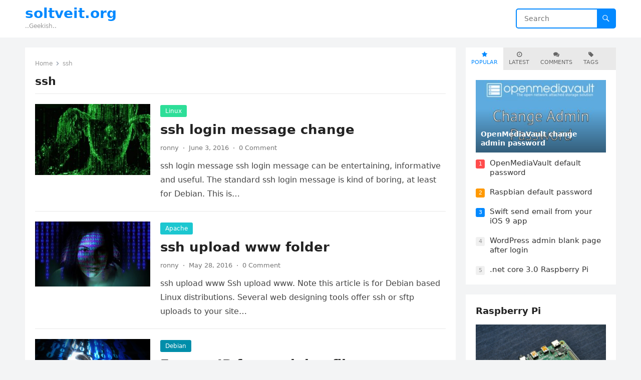

--- FILE ---
content_type: text/html; charset=UTF-8
request_url: https://soltveit.org/tag/ssh/
body_size: 16629
content:
<!DOCTYPE html>
<html lang="en-US">
<head>
<meta charset="UTF-8">
<meta name="viewport" content="width=device-width, initial-scale=1">
<meta http-equiv="X-UA-Compatible" content="IE=edge">
<meta name="HandheldFriendly" content="true">
<link rel="profile" href="https://gmpg.org/xfn/11">
<title>ssh &#8211; soltveit.org</title>
<meta name='robots' content='max-image-preview:large' />
<link rel='dns-prefetch' href='//www.googletagmanager.com' />
<link rel="alternate" type="application/rss+xml" title="soltveit.org &raquo; Feed" href="https://soltveit.org/feed/" />
<link rel="alternate" type="application/rss+xml" title="soltveit.org &raquo; Comments Feed" href="https://soltveit.org/comments/feed/" />
<link rel="alternate" type="application/rss+xml" title="soltveit.org &raquo; ssh Tag Feed" href="https://soltveit.org/tag/ssh/feed/" />
<style id='wp-img-auto-sizes-contain-inline-css' type='text/css'>
img:is([sizes=auto i],[sizes^="auto," i]){contain-intrinsic-size:3000px 1500px}
/*# sourceURL=wp-img-auto-sizes-contain-inline-css */
</style>
<style id='wp-emoji-styles-inline-css' type='text/css'>

	img.wp-smiley, img.emoji {
		display: inline !important;
		border: none !important;
		box-shadow: none !important;
		height: 1em !important;
		width: 1em !important;
		margin: 0 0.07em !important;
		vertical-align: -0.1em !important;
		background: none !important;
		padding: 0 !important;
	}
/*# sourceURL=wp-emoji-styles-inline-css */
</style>
<style id='wp-block-library-inline-css' type='text/css'>
:root{--wp-block-synced-color:#7a00df;--wp-block-synced-color--rgb:122,0,223;--wp-bound-block-color:var(--wp-block-synced-color);--wp-editor-canvas-background:#ddd;--wp-admin-theme-color:#007cba;--wp-admin-theme-color--rgb:0,124,186;--wp-admin-theme-color-darker-10:#006ba1;--wp-admin-theme-color-darker-10--rgb:0,107,160.5;--wp-admin-theme-color-darker-20:#005a87;--wp-admin-theme-color-darker-20--rgb:0,90,135;--wp-admin-border-width-focus:2px}@media (min-resolution:192dpi){:root{--wp-admin-border-width-focus:1.5px}}.wp-element-button{cursor:pointer}:root .has-very-light-gray-background-color{background-color:#eee}:root .has-very-dark-gray-background-color{background-color:#313131}:root .has-very-light-gray-color{color:#eee}:root .has-very-dark-gray-color{color:#313131}:root .has-vivid-green-cyan-to-vivid-cyan-blue-gradient-background{background:linear-gradient(135deg,#00d084,#0693e3)}:root .has-purple-crush-gradient-background{background:linear-gradient(135deg,#34e2e4,#4721fb 50%,#ab1dfe)}:root .has-hazy-dawn-gradient-background{background:linear-gradient(135deg,#faaca8,#dad0ec)}:root .has-subdued-olive-gradient-background{background:linear-gradient(135deg,#fafae1,#67a671)}:root .has-atomic-cream-gradient-background{background:linear-gradient(135deg,#fdd79a,#004a59)}:root .has-nightshade-gradient-background{background:linear-gradient(135deg,#330968,#31cdcf)}:root .has-midnight-gradient-background{background:linear-gradient(135deg,#020381,#2874fc)}:root{--wp--preset--font-size--normal:16px;--wp--preset--font-size--huge:42px}.has-regular-font-size{font-size:1em}.has-larger-font-size{font-size:2.625em}.has-normal-font-size{font-size:var(--wp--preset--font-size--normal)}.has-huge-font-size{font-size:var(--wp--preset--font-size--huge)}.has-text-align-center{text-align:center}.has-text-align-left{text-align:left}.has-text-align-right{text-align:right}.has-fit-text{white-space:nowrap!important}#end-resizable-editor-section{display:none}.aligncenter{clear:both}.items-justified-left{justify-content:flex-start}.items-justified-center{justify-content:center}.items-justified-right{justify-content:flex-end}.items-justified-space-between{justify-content:space-between}.screen-reader-text{border:0;clip-path:inset(50%);height:1px;margin:-1px;overflow:hidden;padding:0;position:absolute;width:1px;word-wrap:normal!important}.screen-reader-text:focus{background-color:#ddd;clip-path:none;color:#444;display:block;font-size:1em;height:auto;left:5px;line-height:normal;padding:15px 23px 14px;text-decoration:none;top:5px;width:auto;z-index:100000}html :where(.has-border-color){border-style:solid}html :where([style*=border-top-color]){border-top-style:solid}html :where([style*=border-right-color]){border-right-style:solid}html :where([style*=border-bottom-color]){border-bottom-style:solid}html :where([style*=border-left-color]){border-left-style:solid}html :where([style*=border-width]){border-style:solid}html :where([style*=border-top-width]){border-top-style:solid}html :where([style*=border-right-width]){border-right-style:solid}html :where([style*=border-bottom-width]){border-bottom-style:solid}html :where([style*=border-left-width]){border-left-style:solid}html :where(img[class*=wp-image-]){height:auto;max-width:100%}:where(figure){margin:0 0 1em}html :where(.is-position-sticky){--wp-admin--admin-bar--position-offset:var(--wp-admin--admin-bar--height,0px)}@media screen and (max-width:600px){html :where(.is-position-sticky){--wp-admin--admin-bar--position-offset:0px}}

/*# sourceURL=wp-block-library-inline-css */
</style><style id='global-styles-inline-css' type='text/css'>
:root{--wp--preset--aspect-ratio--square: 1;--wp--preset--aspect-ratio--4-3: 4/3;--wp--preset--aspect-ratio--3-4: 3/4;--wp--preset--aspect-ratio--3-2: 3/2;--wp--preset--aspect-ratio--2-3: 2/3;--wp--preset--aspect-ratio--16-9: 16/9;--wp--preset--aspect-ratio--9-16: 9/16;--wp--preset--color--black: #000000;--wp--preset--color--cyan-bluish-gray: #abb8c3;--wp--preset--color--white: #ffffff;--wp--preset--color--pale-pink: #f78da7;--wp--preset--color--vivid-red: #cf2e2e;--wp--preset--color--luminous-vivid-orange: #ff6900;--wp--preset--color--luminous-vivid-amber: #fcb900;--wp--preset--color--light-green-cyan: #7bdcb5;--wp--preset--color--vivid-green-cyan: #00d084;--wp--preset--color--pale-cyan-blue: #8ed1fc;--wp--preset--color--vivid-cyan-blue: #0693e3;--wp--preset--color--vivid-purple: #9b51e0;--wp--preset--gradient--vivid-cyan-blue-to-vivid-purple: linear-gradient(135deg,rgb(6,147,227) 0%,rgb(155,81,224) 100%);--wp--preset--gradient--light-green-cyan-to-vivid-green-cyan: linear-gradient(135deg,rgb(122,220,180) 0%,rgb(0,208,130) 100%);--wp--preset--gradient--luminous-vivid-amber-to-luminous-vivid-orange: linear-gradient(135deg,rgb(252,185,0) 0%,rgb(255,105,0) 100%);--wp--preset--gradient--luminous-vivid-orange-to-vivid-red: linear-gradient(135deg,rgb(255,105,0) 0%,rgb(207,46,46) 100%);--wp--preset--gradient--very-light-gray-to-cyan-bluish-gray: linear-gradient(135deg,rgb(238,238,238) 0%,rgb(169,184,195) 100%);--wp--preset--gradient--cool-to-warm-spectrum: linear-gradient(135deg,rgb(74,234,220) 0%,rgb(151,120,209) 20%,rgb(207,42,186) 40%,rgb(238,44,130) 60%,rgb(251,105,98) 80%,rgb(254,248,76) 100%);--wp--preset--gradient--blush-light-purple: linear-gradient(135deg,rgb(255,206,236) 0%,rgb(152,150,240) 100%);--wp--preset--gradient--blush-bordeaux: linear-gradient(135deg,rgb(254,205,165) 0%,rgb(254,45,45) 50%,rgb(107,0,62) 100%);--wp--preset--gradient--luminous-dusk: linear-gradient(135deg,rgb(255,203,112) 0%,rgb(199,81,192) 50%,rgb(65,88,208) 100%);--wp--preset--gradient--pale-ocean: linear-gradient(135deg,rgb(255,245,203) 0%,rgb(182,227,212) 50%,rgb(51,167,181) 100%);--wp--preset--gradient--electric-grass: linear-gradient(135deg,rgb(202,248,128) 0%,rgb(113,206,126) 100%);--wp--preset--gradient--midnight: linear-gradient(135deg,rgb(2,3,129) 0%,rgb(40,116,252) 100%);--wp--preset--font-size--small: 13px;--wp--preset--font-size--medium: 20px;--wp--preset--font-size--large: 36px;--wp--preset--font-size--x-large: 42px;--wp--preset--spacing--20: 0.44rem;--wp--preset--spacing--30: 0.67rem;--wp--preset--spacing--40: 1rem;--wp--preset--spacing--50: 1.5rem;--wp--preset--spacing--60: 2.25rem;--wp--preset--spacing--70: 3.38rem;--wp--preset--spacing--80: 5.06rem;--wp--preset--shadow--natural: 6px 6px 9px rgba(0, 0, 0, 0.2);--wp--preset--shadow--deep: 12px 12px 50px rgba(0, 0, 0, 0.4);--wp--preset--shadow--sharp: 6px 6px 0px rgba(0, 0, 0, 0.2);--wp--preset--shadow--outlined: 6px 6px 0px -3px rgb(255, 255, 255), 6px 6px rgb(0, 0, 0);--wp--preset--shadow--crisp: 6px 6px 0px rgb(0, 0, 0);}:where(.is-layout-flex){gap: 0.5em;}:where(.is-layout-grid){gap: 0.5em;}body .is-layout-flex{display: flex;}.is-layout-flex{flex-wrap: wrap;align-items: center;}.is-layout-flex > :is(*, div){margin: 0;}body .is-layout-grid{display: grid;}.is-layout-grid > :is(*, div){margin: 0;}:where(.wp-block-columns.is-layout-flex){gap: 2em;}:where(.wp-block-columns.is-layout-grid){gap: 2em;}:where(.wp-block-post-template.is-layout-flex){gap: 1.25em;}:where(.wp-block-post-template.is-layout-grid){gap: 1.25em;}.has-black-color{color: var(--wp--preset--color--black) !important;}.has-cyan-bluish-gray-color{color: var(--wp--preset--color--cyan-bluish-gray) !important;}.has-white-color{color: var(--wp--preset--color--white) !important;}.has-pale-pink-color{color: var(--wp--preset--color--pale-pink) !important;}.has-vivid-red-color{color: var(--wp--preset--color--vivid-red) !important;}.has-luminous-vivid-orange-color{color: var(--wp--preset--color--luminous-vivid-orange) !important;}.has-luminous-vivid-amber-color{color: var(--wp--preset--color--luminous-vivid-amber) !important;}.has-light-green-cyan-color{color: var(--wp--preset--color--light-green-cyan) !important;}.has-vivid-green-cyan-color{color: var(--wp--preset--color--vivid-green-cyan) !important;}.has-pale-cyan-blue-color{color: var(--wp--preset--color--pale-cyan-blue) !important;}.has-vivid-cyan-blue-color{color: var(--wp--preset--color--vivid-cyan-blue) !important;}.has-vivid-purple-color{color: var(--wp--preset--color--vivid-purple) !important;}.has-black-background-color{background-color: var(--wp--preset--color--black) !important;}.has-cyan-bluish-gray-background-color{background-color: var(--wp--preset--color--cyan-bluish-gray) !important;}.has-white-background-color{background-color: var(--wp--preset--color--white) !important;}.has-pale-pink-background-color{background-color: var(--wp--preset--color--pale-pink) !important;}.has-vivid-red-background-color{background-color: var(--wp--preset--color--vivid-red) !important;}.has-luminous-vivid-orange-background-color{background-color: var(--wp--preset--color--luminous-vivid-orange) !important;}.has-luminous-vivid-amber-background-color{background-color: var(--wp--preset--color--luminous-vivid-amber) !important;}.has-light-green-cyan-background-color{background-color: var(--wp--preset--color--light-green-cyan) !important;}.has-vivid-green-cyan-background-color{background-color: var(--wp--preset--color--vivid-green-cyan) !important;}.has-pale-cyan-blue-background-color{background-color: var(--wp--preset--color--pale-cyan-blue) !important;}.has-vivid-cyan-blue-background-color{background-color: var(--wp--preset--color--vivid-cyan-blue) !important;}.has-vivid-purple-background-color{background-color: var(--wp--preset--color--vivid-purple) !important;}.has-black-border-color{border-color: var(--wp--preset--color--black) !important;}.has-cyan-bluish-gray-border-color{border-color: var(--wp--preset--color--cyan-bluish-gray) !important;}.has-white-border-color{border-color: var(--wp--preset--color--white) !important;}.has-pale-pink-border-color{border-color: var(--wp--preset--color--pale-pink) !important;}.has-vivid-red-border-color{border-color: var(--wp--preset--color--vivid-red) !important;}.has-luminous-vivid-orange-border-color{border-color: var(--wp--preset--color--luminous-vivid-orange) !important;}.has-luminous-vivid-amber-border-color{border-color: var(--wp--preset--color--luminous-vivid-amber) !important;}.has-light-green-cyan-border-color{border-color: var(--wp--preset--color--light-green-cyan) !important;}.has-vivid-green-cyan-border-color{border-color: var(--wp--preset--color--vivid-green-cyan) !important;}.has-pale-cyan-blue-border-color{border-color: var(--wp--preset--color--pale-cyan-blue) !important;}.has-vivid-cyan-blue-border-color{border-color: var(--wp--preset--color--vivid-cyan-blue) !important;}.has-vivid-purple-border-color{border-color: var(--wp--preset--color--vivid-purple) !important;}.has-vivid-cyan-blue-to-vivid-purple-gradient-background{background: var(--wp--preset--gradient--vivid-cyan-blue-to-vivid-purple) !important;}.has-light-green-cyan-to-vivid-green-cyan-gradient-background{background: var(--wp--preset--gradient--light-green-cyan-to-vivid-green-cyan) !important;}.has-luminous-vivid-amber-to-luminous-vivid-orange-gradient-background{background: var(--wp--preset--gradient--luminous-vivid-amber-to-luminous-vivid-orange) !important;}.has-luminous-vivid-orange-to-vivid-red-gradient-background{background: var(--wp--preset--gradient--luminous-vivid-orange-to-vivid-red) !important;}.has-very-light-gray-to-cyan-bluish-gray-gradient-background{background: var(--wp--preset--gradient--very-light-gray-to-cyan-bluish-gray) !important;}.has-cool-to-warm-spectrum-gradient-background{background: var(--wp--preset--gradient--cool-to-warm-spectrum) !important;}.has-blush-light-purple-gradient-background{background: var(--wp--preset--gradient--blush-light-purple) !important;}.has-blush-bordeaux-gradient-background{background: var(--wp--preset--gradient--blush-bordeaux) !important;}.has-luminous-dusk-gradient-background{background: var(--wp--preset--gradient--luminous-dusk) !important;}.has-pale-ocean-gradient-background{background: var(--wp--preset--gradient--pale-ocean) !important;}.has-electric-grass-gradient-background{background: var(--wp--preset--gradient--electric-grass) !important;}.has-midnight-gradient-background{background: var(--wp--preset--gradient--midnight) !important;}.has-small-font-size{font-size: var(--wp--preset--font-size--small) !important;}.has-medium-font-size{font-size: var(--wp--preset--font-size--medium) !important;}.has-large-font-size{font-size: var(--wp--preset--font-size--large) !important;}.has-x-large-font-size{font-size: var(--wp--preset--font-size--x-large) !important;}
/*# sourceURL=global-styles-inline-css */
</style>

<style id='classic-theme-styles-inline-css' type='text/css'>
/*! This file is auto-generated */
.wp-block-button__link{color:#fff;background-color:#32373c;border-radius:9999px;box-shadow:none;text-decoration:none;padding:calc(.667em + 2px) calc(1.333em + 2px);font-size:1.125em}.wp-block-file__button{background:#32373c;color:#fff;text-decoration:none}
/*# sourceURL=/wp-includes/css/classic-themes.min.css */
</style>
<link rel='stylesheet' id='blogsite-fontawesome-style-css' href='https://soltveit.org/wp-content/themes/blogsite/assets/css/font-awesome.css?ver=6.9' type='text/css' media='all' />
<link rel='stylesheet' id='blogsite-genericons-style-css' href='https://soltveit.org/wp-content/themes/blogsite/genericons/genericons.css?ver=6.9' type='text/css' media='all' />
<link rel='stylesheet' id='blogsite-style-css' href='https://soltveit.org/wp-content/themes/blogsite/style.css?ver=20230701' type='text/css' media='all' />
<link rel='stylesheet' id='blogsite-responsive-style-css' href='https://soltveit.org/wp-content/themes/blogsite/responsive.css?ver=20230701' type='text/css' media='all' />
<script type="text/javascript" src="https://soltveit.org/wp-includes/js/jquery/jquery.min.js?ver=3.7.1" id="jquery-core-js"></script>
<script type="text/javascript" src="https://soltveit.org/wp-includes/js/jquery/jquery-migrate.min.js?ver=3.4.1" id="jquery-migrate-js"></script>

<!-- Google tag (gtag.js) snippet added by Site Kit -->
<!-- Google Analytics snippet added by Site Kit -->
<script type="text/javascript" src="https://www.googletagmanager.com/gtag/js?id=G-4V9HKQYXEF" id="google_gtagjs-js" async></script>
<script type="text/javascript" id="google_gtagjs-js-after">
/* <![CDATA[ */
window.dataLayer = window.dataLayer || [];function gtag(){dataLayer.push(arguments);}
gtag("set","linker",{"domains":["soltveit.org"]});
gtag("js", new Date());
gtag("set", "developer_id.dZTNiMT", true);
gtag("config", "G-4V9HKQYXEF");
//# sourceURL=google_gtagjs-js-after
/* ]]> */
</script>
<link rel="https://api.w.org/" href="https://soltveit.org/wp-json/" /><link rel="alternate" title="JSON" type="application/json" href="https://soltveit.org/wp-json/wp/v2/tags/97" /><link rel="EditURI" type="application/rsd+xml" title="RSD" href="https://soltveit.org/xmlrpc.php?rsd" />
<meta name="generator" content="WordPress 6.9" />
<meta name="generator" content="Site Kit by Google 1.168.0" />
<!-- Google AdSense meta tags added by Site Kit -->
<meta name="google-adsense-platform-account" content="ca-host-pub-2644536267352236">
<meta name="google-adsense-platform-domain" content="sitekit.withgoogle.com">
<!-- End Google AdSense meta tags added by Site Kit -->
</head>

<body class="archive tag tag-ssh tag-97 wp-embed-responsive wp-theme-blogsite hfeed">


<div id="page" class="site">

	<a class="skip-link screen-reader-text" href="#content">Skip to content</a>

	<header id="masthead" class="site-header clear">

		
		<div class="container">

			<div class="site-branding">

				
				
					<div class="site-title-desc">

						<div class="site-title ">
							<h1><a href="https://soltveit.org">soltveit.org</a></h1>
						</div><!-- .site-title -->	

						<div class="site-description">
							..Geekish..						</div><!-- .site-desc -->

					</div><!-- .site-title-desc -->

				
			</div><!-- .site-branding -->		

			<nav id="primary-nav" class="primary-navigation">

				
			</nav><!-- #primary-nav -->

			<div class="header-search">
				<form id="searchform" method="get" action="https://soltveit.org/">
					<input type="search" name="s" class="search-input" placeholder="Search" autocomplete="off">
					<button type="submit" class="search-submit"><span class="genericon genericon-search"></span></button>		
				</form>
			</div><!-- .header-search -->

			<div class="header-toggles">
				<button class="toggle nav-toggle mobile-nav-toggle" data-toggle-target=".menu-modal"  data-toggle-body-class="showing-menu-modal" aria-expanded="false" data-set-focus=".close-nav-toggle">
					<span class="toggle-inner">
						<span class="toggle-icon">
							<svg class="svg-icon" aria-hidden="true" role="img" focusable="false" xmlns="http://www.w3.org/2000/svg" width="26" height="7" viewBox="0 0 26 7"><path fill-rule="evenodd" d="M332.5,45 C330.567003,45 329,43.4329966 329,41.5 C329,39.5670034 330.567003,38 332.5,38 C334.432997,38 336,39.5670034 336,41.5 C336,43.4329966 334.432997,45 332.5,45 Z M342,45 C340.067003,45 338.5,43.4329966 338.5,41.5 C338.5,39.5670034 340.067003,38 342,38 C343.932997,38 345.5,39.5670034 345.5,41.5 C345.5,43.4329966 343.932997,45 342,45 Z M351.5,45 C349.567003,45 348,43.4329966 348,41.5 C348,39.5670034 349.567003,38 351.5,38 C353.432997,38 355,39.5670034 355,41.5 C355,43.4329966 353.432997,45 351.5,45 Z" transform="translate(-329 -38)" /></svg>						</span>
						<span class="toggle-text">Menu</span>
					</span>
				</button><!-- .nav-toggle -->
			</div><!-- .header-toggles -->
			
		</div><!-- .container -->

	</header><!-- #masthead -->	

	<div class="menu-modal cover-modal header-footer-group" data-modal-target-string=".menu-modal">

		<div class="menu-modal-inner modal-inner">

			<div class="menu-wrapper section-inner">

				<div class="menu-top">

					<button class="toggle close-nav-toggle fill-children-current-color" data-toggle-target=".menu-modal" data-toggle-body-class="showing-menu-modal" aria-expanded="false" data-set-focus=".menu-modal">
						<span class="toggle-text">Close Menu</span>
						<svg class="svg-icon" aria-hidden="true" role="img" focusable="false" xmlns="http://www.w3.org/2000/svg" width="16" height="16" viewBox="0 0 16 16"><polygon fill="" fill-rule="evenodd" points="6.852 7.649 .399 1.195 1.445 .149 7.899 6.602 14.352 .149 15.399 1.195 8.945 7.649 15.399 14.102 14.352 15.149 7.899 8.695 1.445 15.149 .399 14.102" /></svg>					</button><!-- .nav-toggle -->

					
					<nav class="mobile-menu" aria-label="Mobile" role="navigation">

						<ul class="modal-menu reset-list-style">

						<li class="page_item page-item-2"><div class="ancestor-wrapper"><a href="https://soltveit.org/ronny-soltveit/">About...</a></div><!-- .ancestor-wrapper --></li>
<li class="page_item page-item-12 page_item_has_children menu-item-has-children"><div class="ancestor-wrapper"><a href="https://soltveit.org/downloads/">Downloads</a><button class="toggle sub-menu-toggle fill-children-current-color" data-toggle-target=".menu-modal .page-item-12 > ul" data-toggle-type="slidetoggle" data-toggle-duration="250" aria-expanded="false"><span class="screen-reader-text">Show sub menu</span><svg class="svg-icon" aria-hidden="true" role="img" focusable="false" xmlns="http://www.w3.org/2000/svg" width="20" height="12" viewBox="0 0 20 12"><polygon fill="" fill-rule="evenodd" points="1319.899 365.778 1327.678 358 1329.799 360.121 1319.899 370.021 1310 360.121 1312.121 358" transform="translate(-1310 -358)" /></svg></button></div><!-- .ancestor-wrapper -->
<ul class='children'>
	<li class="page_item page-item-98"><div class="ancestor-wrapper"><a href="https://soltveit.org/downloads/ftpuploader/">Ftp Uploader</a></div><!-- .ancestor-wrapper --></li>
	<li class="page_item page-item-334"><div class="ancestor-wrapper"><a href="https://soltveit.org/downloads/nmea-udp-forwarder/">NMEA UDP Forwarder</a></div><!-- .ancestor-wrapper --></li>
	<li class="page_item page-item-330"><div class="ancestor-wrapper"><a href="https://soltveit.org/downloads/udp-listener/">UDP Listener</a></div><!-- .ancestor-wrapper --></li>
	<li class="page_item page-item-292"><div class="ancestor-wrapper"><a href="https://soltveit.org/downloads/udptransmitter/">UDP Transmitter</a></div><!-- .ancestor-wrapper --></li>
</ul>
</li>
<li class="page_item page-item-385"><div class="ancestor-wrapper"><a href="https://soltveit.org/projects/">Projects</a></div><!-- .ancestor-wrapper --></li>
<li class="page_item page-item-387"><div class="ancestor-wrapper"><a href="https://soltveit.org/resources/">Resources - my directory</a></div><!-- .ancestor-wrapper --></li>
<li class="page_item page-item-747"><div class="ancestor-wrapper"><a href="https://soltveit.org/videos/">Videos</a></div><!-- .ancestor-wrapper --></li>

						</ul>

					</nav>

				</div><!-- .menu-top -->

			</div><!-- .menu-wrapper -->

		</div><!-- .menu-modal-inner -->

	</div><!-- .menu-modal -->	

<div class="header-space"></div>

<div id="content" class="site-content container  clear">

	<div id="primary" class="content-area clear">
				
		<main id="main" class="site-main clear">

			<div class="breadcrumbs clear">
				<span class="breadcrumbs-nav">
					<a href="https://soltveit.org">Home</a>
					<span class="post-category">ssh</span>
				</span>				
				<h1>
					ssh					
				</h1>	
			</div><!-- .breadcrumbs -->
		
			<div id="recent-content" class="content-loop">

				
<div id="post-1343" class="clear post-1343 post type-post status-publish format-standard has-post-thumbnail hentry category-linux tag-login tag-message tag-ssh">	

			<a class="thumbnail-link" href="https://soltveit.org/ssh-login-message/">
			<div class="thumbnail-wrap">
				<img width="300" height="185" src="https://soltveit.org/wp-content/uploads/2016/05/f9753fb698da577ca2f41becb970c9a1.jpg" class="attachment-post-thumbnail size-post-thumbnail wp-post-image" alt="ssh login message" decoding="async" fetchpriority="high" srcset="https://soltveit.org/wp-content/uploads/2016/05/f9753fb698da577ca2f41becb970c9a1.jpg 635w, https://soltveit.org/wp-content/uploads/2016/05/f9753fb698da577ca2f41becb970c9a1-300x185.jpg 300w" sizes="(max-width: 300px) 100vw, 300px" />			</div><!-- .thumbnail-wrap -->
		</a>
		

	<div class="entry-category">
		<a href="https://soltveit.org/category/linux/">Linux</a> 	</div>		

	<h2 class="entry-title"><a href="https://soltveit.org/ssh-login-message/">ssh login message change</a></h2>
	
	<div class="entry-meta">

	<span class="entry-author"><a href="https://soltveit.org/author/ronny/" title="Posts by ronny" rel="author">ronny</a></span>
	<span class="sep author-sep">&middot;</span>	
	<span class="entry-date">June 3, 2016</span>
	<span class="sep">&middot;</span>
	<span class='entry-comment'><a href="https://soltveit.org/ssh-login-message/#respond" class="comments-link" >0 Comment</a></span>
	
</div><!-- .entry-meta -->

	<div class="entry-summary">
		<p>ssh login message ssh login message can be entertaining, informative and useful. The standard ssh login message is kind of boring, at least for Debian. This is&#8230; </p>
	</div><!-- .entry-summary -->

</div><!-- #post-1343 -->
<div id="post-1332" class="clear post-1332 post type-post status-publish format-standard has-post-thumbnail hentry category-apache category-linux tag-ssh tag-upload tag-www-data">	

			<a class="thumbnail-link" href="https://soltveit.org/ssh-upload-www-folder/">
			<div class="thumbnail-wrap">
				<img width="300" height="169" src="https://soltveit.org/wp-content/uploads/2016/05/binary-958956_640.jpg" class="attachment-post-thumbnail size-post-thumbnail wp-post-image" alt="ssh upload www" decoding="async" srcset="https://soltveit.org/wp-content/uploads/2016/05/binary-958956_640.jpg 640w, https://soltveit.org/wp-content/uploads/2016/05/binary-958956_640-300x169.jpg 300w" sizes="(max-width: 300px) 100vw, 300px" />			</div><!-- .thumbnail-wrap -->
		</a>
		

	<div class="entry-category">
		<a href="https://soltveit.org/category/apache/">Apache</a> 	</div>		

	<h2 class="entry-title"><a href="https://soltveit.org/ssh-upload-www-folder/">ssh upload www folder</a></h2>
	
	<div class="entry-meta">

	<span class="entry-author"><a href="https://soltveit.org/author/ronny/" title="Posts by ronny" rel="author">ronny</a></span>
	<span class="sep author-sep">&middot;</span>	
	<span class="entry-date">May 28, 2016</span>
	<span class="sep">&middot;</span>
	<span class='entry-comment'><a href="https://soltveit.org/ssh-upload-www-folder/#respond" class="comments-link" >0 Comment</a></span>
	
</div><!-- .entry-meta -->

	<div class="entry-summary">
		<p>ssh upload www Ssh upload www. Note this article is for Debian based Linux distributions. Several web designing tools offer ssh or sftp uploads to your site&#8230; </p>
	</div><!-- .entry-summary -->

</div><!-- #post-1332 -->
<div id="post-1221" class="clear last post-1221 post type-post status-publish format-standard has-post-thumbnail hentry category-debian category-linux tag-extract-ip tag-security tag-ssh">	

			<a class="thumbnail-link" href="https://soltveit.org/extract-ip-from-ssh-log-file/">
			<div class="thumbnail-wrap">
				<img width="300" height="169" src="https://soltveit.org/wp-content/uploads/2016/02/security-1202344_640.png" class="attachment-post-thumbnail size-post-thumbnail wp-post-image" alt="extract ip" decoding="async" srcset="https://soltveit.org/wp-content/uploads/2016/02/security-1202344_640.png 640w, https://soltveit.org/wp-content/uploads/2016/02/security-1202344_640-300x169.png 300w" sizes="(max-width: 300px) 100vw, 300px" />			</div><!-- .thumbnail-wrap -->
		</a>
		

	<div class="entry-category">
		<a href="https://soltveit.org/category/linux/debian/">Debian</a> 	</div>		

	<h2 class="entry-title"><a href="https://soltveit.org/extract-ip-from-ssh-log-file/">Extract IP from ssh log file</a></h2>
	
	<div class="entry-meta">

	<span class="entry-author"><a href="https://soltveit.org/author/ronny/" title="Posts by ronny" rel="author">ronny</a></span>
	<span class="sep author-sep">&middot;</span>	
	<span class="entry-date">February 28, 2016</span>
	<span class="sep">&middot;</span>
	<span class='entry-comment'><a href="https://soltveit.org/extract-ip-from-ssh-log-file/#respond" class="comments-link" >0 Comment</a></span>
	
</div><!-- .entry-meta -->

	<div class="entry-summary">
		<p>Extract IP from ssh log Extract IP from ssh log file, shown on a Debian system. Every day I see brute force attempts on my ssh, from&#8230; </p>
	</div><!-- .entry-summary -->

</div><!-- #post-1221 -->
			</div><!-- #recent-content -->

			
		</main><!-- .site-main -->

	</div><!-- #primary -->


<aside id="secondary" class="widget-area sidebar">

	
	<div id="blogsite-tabs-3" class="widget widget-blogsite-tabs widget_tabs posts-thumbnail-widget">		<div class='tabs tabs_default'>
		<ul class="horizontal">
			<li class="active"><a href="#tab1" title="Popular"><i class="fa fa-star"></i> Popular</a></li>
			<li><a href="#tab2" title="Latest"><i class="fa fa-clock-o"></i> Latest</a></li>
			<li><a href="#tab3" title="Comments"><i class="fa fa-comments"></i> Comments</a></li>        
			<li><a href="#tab4" title="Tags"><i class="fa fa-tag"></i> Tags</a></li>
		</ul>

			<div id='tab1' class="tab-content widget-posts-thumbnail">
				<ul><li class="clear"><a href="https://soltveit.org/openmediavault-change-admin-password/" rel="bookmark"><div class="thumbnail-wrap"><img width="270" height="150" src="https://soltveit.org/wp-content/uploads/2019/04/openmediavault-change-admin-password-title.jpg" class="attachment-blogsite_widget_thumb size-blogsite_widget_thumb wp-post-image" alt="OpenMediaVault Change Admin Password" decoding="async" loading="lazy" srcset="https://soltveit.org/wp-content/uploads/2019/04/openmediavault-change-admin-password-title.jpg 800w, https://soltveit.org/wp-content/uploads/2019/04/openmediavault-change-admin-password-title-300x167.jpg 300w, https://soltveit.org/wp-content/uploads/2019/04/openmediavault-change-admin-password-title-768x427.jpg 768w" sizes="auto, (max-width: 270px) 100vw, 270px" /></div><div class="entry-wrap">OpenMediaVault change admin password</div><div class="gradient"></div></a></li><li class="post-list post-list-1"><span>1</span><a href="https://soltveit.org/openmediavault-default-password/" rel="bookmark">OpenMediaVault default password</a></li><li class="post-list post-list-2"><span>2</span><a href="https://soltveit.org/raspbian-default-password/" rel="bookmark">Raspbian default password</a></li><li class="post-list post-list-3"><span>3</span><a href="https://soltveit.org/swift-send-email-ios-app/" rel="bookmark">Swift send email from your iOS 9 app</a></li><li class="post-list post-list-4"><span>4</span><a href="https://soltveit.org/wordpress-admin-blank-page-after-login/" rel="bookmark">WordPress admin blank page after login</a></li><li class="post-list post-list-5"><span>5</span><a href="https://soltveit.org/net-core-3-raspberry-pi-installation/" rel="bookmark">.net core 3.0 Raspberry Pi</a></li></ul>			</div>

			<div id='tab2' class="tab-content widget-posts-thumbnail">
				<ul><li class="clear"><a href="https://soltveit.org/create-your-own-yahtzee-game-using-c-coding-tutorial/" rel="bookmark"><div class="thumbnail-wrap"><img width="300" height="150" src="https://soltveit.org/wp-content/uploads/2025/03/Make-yahtzee-C-300x150.jpg" class="attachment-blogsite_widget_thumb size-blogsite_widget_thumb wp-post-image" alt="Make yahtzee C#" decoding="async" loading="lazy" /></div><div class="entry-wrap">Create Your Own Yahtzee Game Using C# | Coding Tutorial</div><div class="gradient"></div></a></li><li class="post-list post-list-1"><span>1</span><a href="https://soltveit.org/introducing-openmediavault-your-ultimate-guide/" rel="bookmark">Introducing OpenMediaVault: Your Ultimate Guide</a></li><li class="post-list post-list-2"><span>2</span><a href="https://soltveit.org/how-to-change-php-max-upload-size/" rel="bookmark">How to Change PHP Max Upload Size</a></li><li class="post-list post-list-3"><span>3</span><a href="https://soltveit.org/using-rsync-for-one-way-sync-for-backup/" rel="bookmark">Using rsync for One-Way Sync for backup</a></li><li class="post-list post-list-4"><span>4</span><a href="https://soltveit.org/php8-gd-activate-after-installation/" rel="bookmark">PHP8 gd Activate after installation</a></li><li class="post-list post-list-5"><span>5</span><a href="https://soltveit.org/the-thrilling-pros-sobering-cons-of-personal-dns/" rel="bookmark">The Thrilling Pros &#038; Sobering Cons of Personal DNS</a></li></ul>			</div>

			<div id='tab3' class="tab-content">
													<ul class="tab-comments">
													<li class="clear">
								<a href="https://soltveit.org/openmediavault-default-password/#comment-2558"><img alt='' src='https://secure.gravatar.com/avatar/?s=64&#038;d=mm&#038;r=g' srcset='https://secure.gravatar.com/avatar/?s=128&#038;d=mm&#038;r=g 2x' class='avatar avatar-64 photo avatar-default' height='64' width='64' loading='lazy' decoding='async'/></a>
								<a href="https://soltveit.org/openmediavault-default-password/#comment-2558"><strong>Openmediavault Default Login &#8211; tntcareernet.com</strong><span>[&#8230;] Official Login Link [&#8230;]</span></a>
							</li>
													<li class="clear">
								<a href="https://soltveit.org/debian-change-dns/#comment-2557"><img alt='' src='https://secure.gravatar.com/avatar/?s=64&#038;d=mm&#038;r=g' srcset='https://secure.gravatar.com/avatar/?s=128&#038;d=mm&#038;r=g 2x' class='avatar avatar-64 photo avatar-default' height='64' width='64' loading='lazy' decoding='async'/></a>
								<a href="https://soltveit.org/debian-change-dns/#comment-2557"><strong>The Thrilling Pros &amp; Sobering Cons of Personal DNS - soltveit.org</strong><span>[&#8230;] DNS settings in [&#8230;]</span></a>
							</li>
													<li class="clear">
								<a href="https://soltveit.org/openmediavault-change-admin-password/#comment-2532"><img alt='' src='https://secure.gravatar.com/avatar/?s=64&#038;d=mm&#038;r=g' srcset='https://secure.gravatar.com/avatar/?s=128&#038;d=mm&#038;r=g 2x' class='avatar avatar-64 photo avatar-default' height='64' width='64' loading='lazy' decoding='async'/></a>
								<a href="https://soltveit.org/openmediavault-change-admin-password/#comment-2532"><strong>Openmediavault Root Login - My Blog</strong><span>[&#8230;] Can&#8217;t run service / login as root user &#8211; OMV. Trying to run&hellip;</span></a>
							</li>
													<li class="clear">
								<a href="https://soltveit.org/openmediavault-default-password/#comment-2531"><img alt='' src='https://secure.gravatar.com/avatar/?s=64&#038;d=mm&#038;r=g' srcset='https://secure.gravatar.com/avatar/?s=128&#038;d=mm&#038;r=g 2x' class='avatar avatar-64 photo avatar-default' height='64' width='64' loading='lazy' decoding='async'/></a>
								<a href="https://soltveit.org/openmediavault-default-password/#comment-2531"><strong>Openmediavault Root Login - My Blog</strong><span>[&#8230;] Open your browser and type that IP address. The&hellip;</span></a>
							</li>
													<li class="clear">
								<a href="https://soltveit.org/openmediavault-change-admin-password/#comment-2524"><img alt='' src='https://secure.gravatar.com/avatar/?s=64&#038;d=mm&#038;r=g' srcset='https://secure.gravatar.com/avatar/?s=128&#038;d=mm&#038;r=g 2x' class='avatar avatar-64 photo avatar-default' height='64' width='64' loading='lazy' decoding='async'/></a>
								<a href="https://soltveit.org/openmediavault-change-admin-password/#comment-2524"><strong>Open Media Vault Ssh Portal Thread - logininfos.com</strong><span>[&#8230;] &#187; Visit Now Apr 10, 2019 · Everything you want&hellip;</span></a>
							</li>
													<li class="clear">
								<a href="https://soltveit.org/swift-send-email-ios-app/#comment-2523"><img alt='' src='https://secure.gravatar.com/avatar/?s=64&#038;d=mm&#038;r=g' srcset='https://secure.gravatar.com/avatar/?s=128&#038;d=mm&#038;r=g 2x' class='avatar avatar-64 photo avatar-default' height='64' width='64' loading='lazy' decoding='async'/></a>
								<a href="https://soltveit.org/swift-send-email-ios-app/#comment-2523"><strong>Swift Email - Login Zilla</strong><span>[&#8230;] 11. Swift send email from your iOS 9 app&hellip;</span></a>
							</li>
													<li class="clear">
								<a href="https://soltveit.org/openmediavault-default-password/#comment-2522"><img alt='' src='https://secure.gravatar.com/avatar/?s=64&#038;d=mm&#038;r=g' srcset='https://secure.gravatar.com/avatar/?s=128&#038;d=mm&#038;r=g 2x' class='avatar avatar-64 photo avatar-default' height='64' width='64' loading='lazy' decoding='async'/></a>
								<a href="https://soltveit.org/openmediavault-default-password/#comment-2522"><strong>Default Openmediavault Inloggen - Gedetailleerde Informatie - Verstrekken</strong><span>[&#8230;] OpenMediaVault default password – soltveit.org [&#8230;]</span></a>
							</li>
													<li class="clear">
								<a href="https://soltveit.org/raspbian-default-password/#comment-2512"><img alt='' src='https://secure.gravatar.com/avatar/?s=64&#038;d=mm&#038;r=g' srcset='https://secure.gravatar.com/avatar/?s=128&#038;d=mm&#038;r=g 2x' class='avatar avatar-64 photo avatar-default' height='64' width='64' loading='lazy' decoding='async'/></a>
								<a href="https://soltveit.org/raspbian-default-password/#comment-2512"><strong>raspbian default login 2018 - logindataworld</strong><span>[&#8230;] Raspbian default password &#8211; soltveit.org [&#8230;]</span></a>
							</li>
													<li class="clear">
								<a href="https://soltveit.org/linux-mint-default-password/#comment-2511"><img alt='' src='https://secure.gravatar.com/avatar/?s=64&#038;d=mm&#038;r=g' srcset='https://secure.gravatar.com/avatar/?s=128&#038;d=mm&#038;r=g 2x' class='avatar avatar-64 photo avatar-default' height='64' width='64' loading='lazy' decoding='async'/></a>
								<a href="https://soltveit.org/linux-mint-default-password/#comment-2511"><strong>default mint login - howsonline.com</strong><span>[&#8230;] linux mint default password &#8211; soltveit.org [&#8230;]</span></a>
							</li>
													<li class="clear">
								<a href="https://soltveit.org/openmediavault-default-password/#comment-2510"><img alt='' src='https://secure.gravatar.com/avatar/?s=64&#038;d=mm&#038;r=g' srcset='https://secure.gravatar.com/avatar/?s=128&#038;d=mm&#038;r=g 2x' class='avatar avatar-64 photo avatar-default' height='64' width='64' loading='lazy' decoding='async'/></a>
								<a href="https://soltveit.org/openmediavault-default-password/#comment-2510"><strong>default password openmediavault - infoai</strong><span>[&#8230;] OpenMediaVault default password [&#8230;]</span></a>
							</li>
													<li class="clear">
								<a href="https://soltveit.org/c-add-vb-script-capabilities-to-your-applications/#comment-2509"><img alt='' src='https://secure.gravatar.com/avatar/?s=64&#038;d=mm&#038;r=g' srcset='https://secure.gravatar.com/avatar/?s=128&#038;d=mm&#038;r=g 2x' class='avatar avatar-64 photo avatar-default' height='64' width='64' loading='lazy' decoding='async'/></a>
								<a href="https://soltveit.org/c-add-vb-script-capabilities-to-your-applications/#comment-2509"><strong>C# Bash Script Made Easy - soltveit.org</strong><span>[&#8230;] Bash was, of course, not an option. So I&hellip;</span></a>
							</li>
													<li class="clear">
								<a href="https://soltveit.org/debian-9-static-ip/#comment-2508"><img alt='' src='https://secure.gravatar.com/avatar/?s=64&#038;d=mm&#038;r=g' srcset='https://secure.gravatar.com/avatar/?s=128&#038;d=mm&#038;r=g 2x' class='avatar avatar-64 photo avatar-default' height='64' width='64' loading='lazy' decoding='async'/></a>
								<a href="https://soltveit.org/debian-9-static-ip/#comment-2508"><strong>Fastest Debian Mirror, and how to find it - soltveit.org</strong><span>[&#8230;] you like this find the fastest Debian mirror and&hellip;</span></a>
							</li>
													<li class="clear">
								<a href="https://soltveit.org/debian-recover-lost-root-password/#comment-2507"><img alt='' src='https://secure.gravatar.com/avatar/?s=64&#038;d=mm&#038;r=g' srcset='https://secure.gravatar.com/avatar/?s=128&#038;d=mm&#038;r=g 2x' class='avatar avatar-64 photo avatar-default' height='64' width='64' loading='lazy' decoding='async'/></a>
								<a href="https://soltveit.org/debian-recover-lost-root-password/#comment-2507"><strong>OpenMediaVault change admin password - soltveit.org</strong><span>[&#8230;] After you logged in to the terminal, either locally&hellip;</span></a>
							</li>
													<li class="clear">
								<a href="https://soltveit.org/openmediavault-default-password/#comment-2506"><img alt='' src='https://secure.gravatar.com/avatar/?s=64&#038;d=mm&#038;r=g' srcset='https://secure.gravatar.com/avatar/?s=128&#038;d=mm&#038;r=g 2x' class='avatar avatar-64 photo avatar-default' height='64' width='64' loading='lazy' decoding='async'/></a>
								<a href="https://soltveit.org/openmediavault-default-password/#comment-2506"><strong>Default Openmediavault - Default Login? - General - Openmediavault Forum</strong><span>[&#8230;] OpenMediaVault default password &#8211; soltveit.org [&#8230;]</span></a>
							</li>
													<li class="clear">
								<a href="https://soltveit.org/linux-mint-default-password/#comment-2505"><img alt='' src='https://secure.gravatar.com/avatar/?s=64&#038;d=mm&#038;r=g' srcset='https://secure.gravatar.com/avatar/?s=128&#038;d=mm&#038;r=g 2x' class='avatar avatar-64 photo avatar-default' height='64' width='64' loading='lazy' decoding='async'/></a>
								<a href="https://soltveit.org/linux-mint-default-password/#comment-2505"><strong>password on os linux mint - infopvp</strong><span>[&#8230;] linux mint default password &#8211; soltveit.org [&#8230;]</span></a>
							</li>
													<li class="clear">
								<a href="https://soltveit.org/raspbian-default-password/#comment-2504"><img alt='' src='https://secure.gravatar.com/avatar/?s=64&#038;d=mm&#038;r=g' srcset='https://secure.gravatar.com/avatar/?s=128&#038;d=mm&#038;r=g 2x' class='avatar avatar-64 photo avatar-default' height='64' width='64' loading='lazy' decoding='async'/></a>
								<a href="https://soltveit.org/raspbian-default-password/#comment-2504"><strong>raspbian username password default az - bankschools.com</strong><span>[&#8230;] Raspbian default password &#8211; soltveit.org [&#8230;]</span></a>
							</li>
													<li class="clear">
								<a href="https://soltveit.org/raspbian-default-password/#comment-2503"><img alt='' src='https://secure.gravatar.com/avatar/?s=64&#038;d=mm&#038;r=g' srcset='https://secure.gravatar.com/avatar/?s=128&#038;d=mm&#038;r=g 2x' class='avatar avatar-64 photo avatar-default' height='64' width='64' loading='lazy' decoding='async'/></a>
								<a href="https://soltveit.org/raspbian-default-password/#comment-2503"><strong>raspian default username pw other - bankschools.com</strong><span>[&#8230;] Raspbian default password &#8211; soltveit.org [&#8230;]</span></a>
							</li>
													<li class="clear">
								<a href="https://soltveit.org/openmediavault-change-admin-password/#comment-2471"><img alt='' src='https://secure.gravatar.com/avatar/?s=64&#038;d=mm&#038;r=g' srcset='https://secure.gravatar.com/avatar/?s=128&#038;d=mm&#038;r=g 2x' class='avatar avatar-64 photo avatar-default' height='64' width='64' loading='lazy' decoding='async'/></a>
								<a href="https://soltveit.org/openmediavault-change-admin-password/#comment-2471"><strong>Open Media Vault Ssh Login - Build your own NAS part 2: Configuring SSH and Rsync in ...</strong><span>[&#8230;] OpenMediaVault change admin password &#8211; soltveit.org [&#8230;]</span></a>
							</li>
													<li class="clear">
								<a href="https://soltveit.org/raspbian-default-password/#comment-2440"><img alt='' src='https://secure.gravatar.com/avatar/?s=64&#038;d=mm&#038;r=g' srcset='https://secure.gravatar.com/avatar/?s=128&#038;d=mm&#038;r=g 2x' class='avatar avatar-64 photo avatar-default' height='64' width='64' loading='lazy' decoding='async'/></a>
								<a href="https://soltveit.org/raspbian-default-password/#comment-2440"><strong>Raspbian Default Password</strong><span>[&#8230;] https://soltveit.org/raspbian-default-password [&#8230;]</span></a>
							</li>
													<li class="clear">
								<a href="https://soltveit.org/how-to-uninstall-unity-mac/#comment-2433"><img alt='' src='https://secure.gravatar.com/avatar/?s=64&#038;d=mm&#038;r=g' srcset='https://secure.gravatar.com/avatar/?s=128&#038;d=mm&#038;r=g 2x' class='avatar avatar-64 photo avatar-default' height='64' width='64' loading='lazy' decoding='async'/></a>
								<a href="https://soltveit.org/how-to-uninstall-unity-mac/#comment-2433"><strong>Unity Persistent Data Path (Application.persistentDataPath) - soltveit.org</strong><span>[&#8230;] Sick and tired of Unity and want to delete&hellip;</span></a>
							</li>
													<li class="clear">
								<a href="https://soltveit.org/minecraft-server-debian-variants/#comment-2432"><img alt='' src='https://secure.gravatar.com/avatar/?s=64&#038;d=mm&#038;r=g' srcset='https://secure.gravatar.com/avatar/?s=128&#038;d=mm&#038;r=g 2x' class='avatar avatar-64 photo avatar-default' height='64' width='64' loading='lazy' decoding='async'/></a>
								<a href="https://soltveit.org/minecraft-server-debian-variants/#comment-2432"><strong>How to find minecraft on mac - soltveit.org</strong><span>[&#8230;] Need help installing a Minecraft server for Debian? Go to&hellip;</span></a>
							</li>
													<li class="clear">
								<a href="https://soltveit.org/debian-change-dns/#comment-2431"><img alt='' src='https://secure.gravatar.com/avatar/?s=64&#038;d=mm&#038;r=g' srcset='https://secure.gravatar.com/avatar/?s=128&#038;d=mm&#038;r=g 2x' class='avatar avatar-64 photo avatar-default' height='64' width='64' loading='lazy' decoding='async'/></a>
								<a href="https://soltveit.org/debian-change-dns/#comment-2431"><strong>C# Ping Check the easy way - soltveit.org</strong><span>[&#8230;] be nice to use the results. And to see&hellip;</span></a>
							</li>
													<li class="clear">
								<a href="https://soltveit.org/install-dotnet-core-on-debian-10/#comment-2430"><img alt='' src='https://secure.gravatar.com/avatar/?s=64&#038;d=mm&#038;r=g' srcset='https://secure.gravatar.com/avatar/?s=128&#038;d=mm&#038;r=g 2x' class='avatar avatar-64 photo avatar-default' height='64' width='64' loading='lazy' decoding='async'/></a>
								<a href="https://soltveit.org/install-dotnet-core-on-debian-10/#comment-2430"><strong>C# return index of a object in a List - soltveit.org</strong><span>[&#8230;] Read about install Netcore on Debian. [&#8230;]</span></a>
							</li>
													<li class="clear">
								<a href="https://soltveit.org/net-core-3-raspberry-pi-installation/#comment-2429"><img alt='' src='https://secure.gravatar.com/avatar/?s=64&#038;d=mm&#038;r=g' srcset='https://secure.gravatar.com/avatar/?s=128&#038;d=mm&#038;r=g 2x' class='avatar avatar-64 photo avatar-default' height='64' width='64' loading='lazy' decoding='async'/></a>
								<a href="https://soltveit.org/net-core-3-raspberry-pi-installation/#comment-2429"><strong>Install .net core 5 on Raspberry Pi/Raspbian - soltveit.org</strong><span>[&#8230;] If you are looking for how to install version&hellip;</span></a>
							</li>
													<li class="clear">
								<a href="https://soltveit.org/openmediavault-default-password/#comment-2426"><img alt='' src='https://secure.gravatar.com/avatar/?s=64&#038;d=mm&#038;r=g' srcset='https://secure.gravatar.com/avatar/?s=128&#038;d=mm&#038;r=g 2x' class='avatar avatar-64 photo avatar-default' height='64' width='64' loading='lazy' decoding='async'/></a>
								<a href="https://soltveit.org/openmediavault-default-password/#comment-2426"><strong>Openmediavault default login - Build your own NAS with OpenMediaVault</strong><span>[&#8230;] OpenMediaVault default password &#8211; soltveit.org [&#8230;]</span></a>
							</li>
													<li class="clear">
								<a href="https://soltveit.org/swift-send-email-ios-app/#comment-2425"><img alt='' src='https://secure.gravatar.com/avatar/?s=64&#038;d=mm&#038;r=g' srcset='https://secure.gravatar.com/avatar/?s=128&#038;d=mm&#038;r=g 2x' class='avatar avatar-64 photo avatar-default' height='64' width='64' loading='lazy' decoding='async'/></a>
								<a href="https://soltveit.org/swift-send-email-ios-app/#comment-2425"><strong>Swift Email &raquo; LoginCast.Com</strong><span>[&#8230;] 11. Swift send email from your iOS 9 app&hellip;</span></a>
							</li>
													<li class="clear">
								<a href="https://soltveit.org/install-dotnet-core-on-debian-10/#comment-2424"><img alt='' src='https://secure.gravatar.com/avatar/?s=64&#038;d=mm&#038;r=g' srcset='https://secure.gravatar.com/avatar/?s=128&#038;d=mm&#038;r=g 2x' class='avatar avatar-64 photo avatar-default' height='64' width='64' loading='lazy' decoding='async'/></a>
								<a href="https://soltveit.org/install-dotnet-core-on-debian-10/#comment-2424"><strong>C# 99 bottles of beer on the wall - soltveit.org</strong><span>[&#8230;] Check out how to install DotNet on Debian 10&hellip;</span></a>
							</li>
													<li class="clear">
								<a href="https://soltveit.org/openmediavault-change-admin-password/#comment-2423"><img alt='' src='https://secure.gravatar.com/avatar/?s=64&#038;d=mm&#038;r=g' srcset='https://secure.gravatar.com/avatar/?s=128&#038;d=mm&#038;r=g 2x' class='avatar avatar-64 photo avatar-default' height='64' width='64' loading='lazy' decoding='async'/></a>
								<a href="https://soltveit.org/openmediavault-change-admin-password/#comment-2423"><strong>Open Media Vault Default Login - Daily News Stations</strong><span>[&#8230;] 8. OpenMediaVault change admin password – soltveit.org [&#8230;]</span></a>
							</li>
													<li class="clear">
								<a href="https://soltveit.org/openmediavault-change-admin-password/#comment-2422"><img alt='' src='https://secure.gravatar.com/avatar/?s=64&#038;d=mm&#038;r=g' srcset='https://secure.gravatar.com/avatar/?s=128&#038;d=mm&#038;r=g 2x' class='avatar avatar-64 photo avatar-default' height='64' width='64' loading='lazy' decoding='async'/></a>
								<a href="https://soltveit.org/openmediavault-change-admin-password/#comment-2422"><strong>Openmediavault Default Login - Daily News Stations</strong><span>[&#8230;] 9. OpenMediaVault change admin password – soltveit.org [&#8230;]</span></a>
							</li>
													<li class="clear">
								<a href="https://soltveit.org/roundcube-spam-filter/#comment-2421"><img alt='' src='https://secure.gravatar.com/avatar/?s=64&#038;d=mm&#038;r=g' srcset='https://secure.gravatar.com/avatar/?s=128&#038;d=mm&#038;r=g 2x' class='avatar avatar-64 photo avatar-default' height='64' width='64' loading='lazy' decoding='async'/></a>
								<a href="https://soltveit.org/roundcube-spam-filter/#comment-2421"><strong>Roundcube autoresponder sending out-of-office - soltveit.org</strong><span>[&#8230;] Also, check out Roundcube Spam Filter! [&#8230;]</span></a>
							</li>
													<li class="clear">
								<a href="https://soltveit.org/swift-send-email-ios-app/#comment-2419"><img alt='' src='https://secure.gravatar.com/avatar/?s=64&#038;d=mm&#038;r=g' srcset='https://secure.gravatar.com/avatar/?s=128&#038;d=mm&#038;r=g 2x' class='avatar avatar-64 photo avatar-default' height='64' width='64' loading='lazy' decoding='async'/></a>
								<a href="https://soltveit.org/swift-send-email-ios-app/#comment-2419"><strong>Swift - Send Email From App - Seemu AppsSeemu Apps</strong><span>[&#8230;] 11. Swift send email from your iOS 9 app&hellip;</span></a>
							</li>
													<li class="clear">
								<a href="https://soltveit.org/openmediavault-change-admin-password/#comment-2414"><img alt='' src='https://secure.gravatar.com/avatar/?s=64&#038;d=mm&#038;r=g' srcset='https://secure.gravatar.com/avatar/?s=128&#038;d=mm&#038;r=g 2x' class='avatar avatar-64 photo avatar-default' height='64' width='64' loading='lazy' decoding='async'/></a>
								<a href="https://soltveit.org/openmediavault-change-admin-password/#comment-2414"><strong>openmediavault login - Credit One</strong><span>[&#8230;] 11. OpenMediaVault change admin password – soltveit.org [&#8230;]</span></a>
							</li>
													<li class="clear">
								<a href="https://soltveit.org/openmediavault-default-password/#comment-2413"><img alt='' src='https://secure.gravatar.com/avatar/?s=64&#038;d=mm&#038;r=g' srcset='https://secure.gravatar.com/avatar/?s=128&#038;d=mm&#038;r=g 2x' class='avatar avatar-64 photo avatar-default' height='64' width='64' loading='lazy' decoding='async'/></a>
								<a href="https://soltveit.org/openmediavault-default-password/#comment-2413"><strong>Openmediavault Default - TECUPDATE</strong><span>[&#8230;] https://soltveit.org/openmediavault-default-password [&#8230;]</span></a>
							</li>
													<li class="clear">
								<a href="https://soltveit.org/wordpress-admin-blank-page-after-login/#comment-2410"><img alt='' src='https://secure.gravatar.com/avatar/?s=64&#038;d=mm&#038;r=g' srcset='https://secure.gravatar.com/avatar/?s=128&#038;d=mm&#038;r=g 2x' class='avatar avatar-64 photo avatar-default' height='64' width='64' loading='lazy' decoding='async'/></a>
								<a href="https://soltveit.org/wordpress-admin-blank-page-after-login/#comment-2410"><strong>Locked out of Wordpress admin panel - soltveit.org</strong><span>[&#8230;] one by one until you identified the faulty plugin.&hellip;</span></a>
							</li>
													<li class="clear">
								<a href="https://soltveit.org/openmediavault-change-admin-password/#comment-2403"><img alt='' src='https://secure.gravatar.com/avatar/?s=64&#038;d=mm&#038;r=g' srcset='https://secure.gravatar.com/avatar/?s=128&#038;d=mm&#038;r=g 2x' class='avatar avatar-64 photo avatar-default' height='64' width='64' loading='lazy' decoding='async'/></a>
								<a href="https://soltveit.org/openmediavault-change-admin-password/#comment-2403"><strong>Openmediavault Login - IT ACCEDI</strong><span>[&#8230;] 11. OpenMediaVault change admin password &#8211; soltveit.org [&#8230;]</span></a>
							</li>
													<li class="clear">
								<a href="https://soltveit.org/openmediavault-change-admin-password/#comment-2401"><img alt='' src='https://secure.gravatar.com/avatar/?s=64&#038;d=mm&#038;r=g' srcset='https://secure.gravatar.com/avatar/?s=128&#038;d=mm&#038;r=g 2x' class='avatar avatar-64 photo avatar-default' height='64' width='64' loading='lazy' decoding='async'/></a>
								<a href="https://soltveit.org/openmediavault-change-admin-password/#comment-2401"><strong>Openmediavault - Default Login? - General - Openmediavault</strong><span>[&#8230;] 11. OpenMediaVault change admin password &#8211; soltveit.org [&#8230;]</span></a>
							</li>
													<li class="clear">
								<a href="https://soltveit.org/debian-7-how-to-install-teamspeak-3-with-autostart/#comment-2369"><img alt='' src='https://secure.gravatar.com/avatar/?s=64&#038;d=mm&#038;r=g' srcset='https://secure.gravatar.com/avatar/?s=128&#038;d=mm&#038;r=g 2x' class='avatar avatar-64 photo avatar-default' height='64' width='64' loading='lazy' decoding='async'/></a>
								<a href="https://soltveit.org/debian-7-how-to-install-teamspeak-3-with-autostart/#comment-2369"><strong>Teamspeak Banner, how to add your own in a few easy steps - soltveit.org</strong><span>[&#8230;] Also, check out&nbsp;How to install Teamspeak 3 with autostart&hellip;</span></a>
							</li>
													<li class="clear">
								<a href="https://soltveit.org/how-to-uninstall-unity-mac/#comment-2368"><img alt='' src='https://secure.gravatar.com/avatar/?s=64&#038;d=mm&#038;r=g' srcset='https://secure.gravatar.com/avatar/?s=128&#038;d=mm&#038;r=g 2x' class='avatar avatar-64 photo avatar-default' height='64' width='64' loading='lazy' decoding='async'/></a>
								<a href="https://soltveit.org/how-to-uninstall-unity-mac/#comment-2368"><strong>Unity Typewriter effect with source code - soltveit.org</strong><span>[&#8230;] never used Unity for more than a few weeks&hellip;</span></a>
							</li>
													<li class="clear">
								<a href="https://soltveit.org/roundcube-spam-filter/#comment-2367"><img alt='' src='https://secure.gravatar.com/avatar/?s=64&#038;d=mm&#038;r=g' srcset='https://secure.gravatar.com/avatar/?s=128&#038;d=mm&#038;r=g 2x' class='avatar avatar-64 photo avatar-default' height='64' width='64' loading='lazy' decoding='async'/></a>
								<a href="https://soltveit.org/roundcube-spam-filter/#comment-2367"><strong>Homepage</strong><span>... [Trackback] [...] Read More: soltveit.org/roundcube-spam-filter/ [...]</span></a>
							</li>
													<li class="clear">
								<a href="https://soltveit.org/openmediavault-change-admin-password/#comment-2366"><img alt='' src='https://secure.gravatar.com/avatar/?s=64&#038;d=mm&#038;r=g' srcset='https://secure.gravatar.com/avatar/?s=128&#038;d=mm&#038;r=g 2x' class='avatar avatar-64 photo avatar-default' height='64' width='64' loading='lazy' decoding='async'/></a>
								<a href="https://soltveit.org/openmediavault-change-admin-password/#comment-2366"><strong>Openmediavault Default - Installation Â Openmediavault 5.X.Y Documentation</strong><span>[&#8230;] 9. OpenMediaVault change admin password &#8211; soltveit.org [&#8230;]</span></a>
							</li>
													<li class="clear">
								<a href="https://soltveit.org/debian-recover-lost-root-password/#comment-2365"><img alt='' src='https://secure.gravatar.com/avatar/?s=64&#038;d=mm&#038;r=g' srcset='https://secure.gravatar.com/avatar/?s=128&#038;d=mm&#038;r=g 2x' class='avatar avatar-64 photo avatar-default' height='64' width='64' loading='lazy' decoding='async'/></a>
								<a href="https://soltveit.org/debian-recover-lost-root-password/#comment-2365"><strong>OpenMediaVault default password - soltveit.org</strong><span>[&#8230;] to set a new root password if you have&hellip;</span></a>
							</li>
													<li class="clear">
								<a href="https://soltveit.org/openmediavault-change-admin-password/#comment-2364"><img alt='' src='https://secure.gravatar.com/avatar/?s=64&#038;d=mm&#038;r=g' srcset='https://secure.gravatar.com/avatar/?s=128&#038;d=mm&#038;r=g 2x' class='avatar avatar-64 photo avatar-default' height='64' width='64' loading='lazy' decoding='async'/></a>
								<a href="https://soltveit.org/openmediavault-change-admin-password/#comment-2364"><strong>OpenMediaVault default password - soltveit.org</strong><span>[&#8230;] How to change the admin password. [&#8230;]</span></a>
							</li>
													<li class="clear">
								<a href="https://soltveit.org/unity-random-number-with-examples/#comment-2363"><img alt='' src='https://secure.gravatar.com/avatar/?s=64&#038;d=mm&#038;r=g' srcset='https://secure.gravatar.com/avatar/?s=128&#038;d=mm&#038;r=g 2x' class='avatar avatar-64 photo avatar-default' height='64' width='64' loading='lazy' decoding='async'/></a>
								<a href="https://soltveit.org/unity-random-number-with-examples/#comment-2363"><strong>Unity Random Bool with three different methods - soltveit.org</strong><span>[&#8230;] for creating random numbers in [&#8230;]</span></a>
							</li>
													<li class="clear">
								<a href="https://soltveit.org/unity-curl-error-7/#comment-2362"><img alt='' src='https://secure.gravatar.com/avatar/?s=64&#038;d=mm&#038;r=g' srcset='https://secure.gravatar.com/avatar/?s=128&#038;d=mm&#038;r=g 2x' class='avatar avatar-64 photo avatar-default' height='64' width='64' loading='lazy' decoding='async'/></a>
								<a href="https://soltveit.org/unity-curl-error-7/#comment-2362"><strong>Unity animation samples not showing in Unity 2019.3 - soltveit.org</strong><span>[&#8230;] experienced the Unity Curl error 7 [&#8230;]</span></a>
							</li>
													<li class="clear">
								<a href="https://soltveit.org/debian-change-hostname-domain-or-fqdn-permanently/#comment-2361"><img alt='' src='https://secure.gravatar.com/avatar/?s=64&#038;d=mm&#038;r=g' srcset='https://secure.gravatar.com/avatar/?s=128&#038;d=mm&#038;r=g 2x' class='avatar avatar-64 photo avatar-default' height='64' width='64' loading='lazy' decoding='async'/></a>
								<a href="https://soltveit.org/debian-change-hostname-domain-or-fqdn-permanently/#comment-2361"><strong>Debian change DNS settings to a new DNS - soltveit.org</strong><span>[&#8230;] If you are interested in how to Change hostname,&hellip;</span></a>
							</li>
													<li class="clear">
								<a href="https://soltveit.org/unity-retro-demo/#comment-2360"><img alt='' src='https://secure.gravatar.com/avatar/?s=64&#038;d=mm&#038;r=g' srcset='https://secure.gravatar.com/avatar/?s=128&#038;d=mm&#038;r=g 2x' class='avatar avatar-64 photo avatar-default' height='64' width='64' loading='lazy' decoding='async'/></a>
								<a href="https://soltveit.org/unity-retro-demo/#comment-2360"><strong>Unity Curl error 7 - soltveit.org</strong><span>[&#8230;] Miss the intros on 8 and 16-bit computers from&hellip;</span></a>
							</li>
													<li class="clear">
								<a href="https://soltveit.org/mac-how-to-open-apps-from-an-unidentified-developer/#comment-2359"><img alt='' src='https://secure.gravatar.com/avatar/?s=64&#038;d=mm&#038;r=g' srcset='https://secure.gravatar.com/avatar/?s=128&#038;d=mm&#038;r=g 2x' class='avatar avatar-64 photo avatar-default' height='64' width='64' loading='lazy' decoding='async'/></a>
								<a href="https://soltveit.org/mac-how-to-open-apps-from-an-unidentified-developer/#comment-2359"><strong>Set Image Icon Xcode - gutblogs.xyz - gutblogs.xyz</strong><span>[&#8230;] Download Image More @ soltveit.org [&#8230;]</span></a>
							</li>
													<li class="clear">
								<a href="https://soltveit.org/upgrade-debian-8-to-debian-9/#comment-2358"><img alt='' src='https://secure.gravatar.com/avatar/?s=64&#038;d=mm&#038;r=g' srcset='https://secure.gravatar.com/avatar/?s=128&#038;d=mm&#038;r=g 2x' class='avatar avatar-64 photo avatar-default' height='64' width='64' loading='lazy' decoding='async'/></a>
								<a href="https://soltveit.org/upgrade-debian-8-to-debian-9/#comment-2358"><strong>Upgrade Debian 9 to Debian 10 - soltveit.org</strong><span>[&#8230;] If you are looking to Upgrade Debian 8 to&hellip;</span></a>
							</li>
													<li class="clear">
								<a href="https://soltveit.org/debian-9-static-ip/#comment-2357"><img alt='' src='https://secure.gravatar.com/avatar/?s=64&#038;d=mm&#038;r=g' srcset='https://secure.gravatar.com/avatar/?s=128&#038;d=mm&#038;r=g 2x' class='avatar avatar-64 photo avatar-default' height='64' width='64' loading='lazy' decoding='async'/></a>
								<a href="https://soltveit.org/debian-9-static-ip/#comment-2357"><strong>Debian 10 Static IP - soltveit.org</strong><span>[&#8230;] If you have Debian 9, here is how to&hellip;</span></a>
							</li>
													<li class="clear">
								<a href="https://soltveit.org/net-core-3-raspberry-pi-installation/#comment-2356"><img alt='' src='https://secure.gravatar.com/avatar/?s=64&#038;d=mm&#038;r=g' srcset='https://secure.gravatar.com/avatar/?s=128&#038;d=mm&#038;r=g 2x' class='avatar avatar-64 photo avatar-default' height='64' width='64' loading='lazy' decoding='async'/></a>
								<a href="https://soltveit.org/net-core-3-raspberry-pi-installation/#comment-2356"><strong>Install dotnet core on Debian 10 - soltveit.org</strong><span>[&#8230;] Looking to install .net core on Raspbian? [&#8230;]</span></a>
							</li>
													<li class="clear">
								<a href="https://soltveit.org/net-core-3-raspberry-pi-installation/#comment-2351"><img alt='' src='https://secure.gravatar.com/avatar/?s=64&#038;d=mm&#038;r=g' srcset='https://secure.gravatar.com/avatar/?s=128&#038;d=mm&#038;r=g 2x' class='avatar avatar-64 photo avatar-default' height='64' width='64' loading='lazy' decoding='async'/></a>
								<a href="https://soltveit.org/net-core-3-raspberry-pi-installation/#comment-2351"><strong>Raspbian Buster Static IP, how to set it - soltveit.org</strong><span>[&#8230;] If you are into .net development, check out how&hellip;</span></a>
							</li>
													<li class="clear">
								<a href="https://soltveit.org/how-to-check-debian-version/#comment-2343"><img alt='' src='https://secure.gravatar.com/avatar/?s=64&#038;d=mm&#038;r=g' srcset='https://secure.gravatar.com/avatar/?s=128&#038;d=mm&#038;r=g 2x' class='avatar avatar-64 photo avatar-default' height='64' width='64' loading='lazy' decoding='async'/></a>
								<a href="https://soltveit.org/how-to-check-debian-version/#comment-2343"><strong>CPU idle time since boot - soltveit.org</strong><span>[&#8230;] You can also learn how to check what Debian&hellip;</span></a>
							</li>
													<li class="clear">
								<a href="https://soltveit.org/sd-card-size-for-raspberry-pi-3/#comment-2326"><img alt='' src='https://secure.gravatar.com/avatar/?s=64&#038;d=mm&#038;r=g' srcset='https://secure.gravatar.com/avatar/?s=128&#038;d=mm&#038;r=g 2x' class='avatar avatar-64 photo avatar-default' height='64' width='64' loading='lazy' decoding='async'/></a>
								<a href="https://soltveit.org/sd-card-size-for-raspberry-pi-3/#comment-2326"><strong>.net core 3.0 Raspberry Pi - soltveit.org</strong><span>[&#8230;] should write out: 3.0.100. That&#8217;s how you do net&hellip;</span></a>
							</li>
													<li class="clear">
								<a href="https://soltveit.org/unity-depth-charges/#comment-2325"><img alt='' src='https://secure.gravatar.com/avatar/?s=64&#038;d=mm&#038;r=g' srcset='https://secure.gravatar.com/avatar/?s=128&#038;d=mm&#038;r=g 2x' class='avatar avatar-64 photo avatar-default' height='64' width='64' loading='lazy' decoding='async'/></a>
								<a href="https://soltveit.org/unity-depth-charges/#comment-2325"><strong>Unity Call function every 0.1 seconds - soltveit.org</strong><span>[&#8230;] in making retro type arcade games? Check out my&hellip;</span></a>
							</li>
													<li class="clear">
								<a href="https://soltveit.org/wordpress-admin-blank-page-after-login/#comment-2324"><img alt='' src='https://secure.gravatar.com/avatar/?s=64&#038;d=mm&#038;r=g' srcset='https://secure.gravatar.com/avatar/?s=128&#038;d=mm&#038;r=g 2x' class='avatar avatar-64 photo avatar-default' height='64' width='64' loading='lazy' decoding='async'/></a>
								<a href="https://soltveit.org/wordpress-admin-blank-page-after-login/#comment-2324"><strong>Wordpress Login Page Blank | Wordpress Best Theme &amp; Plugin</strong><span>[&#8230;] Download Image More @ soltveit.org [&#8230;]</span></a>
							</li>
													<li class="clear">
								<a href="https://soltveit.org/wordpress-admin-blank-page-after-login/#comment-2323"><img alt='' src='https://secure.gravatar.com/avatar/?s=64&#038;d=mm&#038;r=g' srcset='https://secure.gravatar.com/avatar/?s=128&#038;d=mm&#038;r=g 2x' class='avatar avatar-64 photo avatar-default' height='64' width='64' loading='lazy' decoding='async'/></a>
								<a href="https://soltveit.org/wordpress-admin-blank-page-after-login/#comment-2323"><strong>Wordpress Login Blank Page | Wordpress Best Theme &amp; Plugin</strong><span>[&#8230;] Download Image More @ soltveit.org [&#8230;]</span></a>
							</li>
													<li class="clear">
								<a href="https://soltveit.org/mono-develop-linux-install-net-mysql-connector/#comment-2322"><img alt='' src='https://secure.gravatar.com/avatar/?s=64&#038;d=mm&#038;r=g' srcset='https://secure.gravatar.com/avatar/?s=128&#038;d=mm&#038;r=g 2x' class='avatar avatar-64 photo avatar-default' height='64' width='64' loading='lazy' decoding='async'/></a>
								<a href="https://soltveit.org/mono-develop-linux-install-net-mysql-connector/#comment-2322"><strong>Mono Develop - Use .net MySql connector - soltveit.org</strong><span>[&#8230;] you are using Linux and need to install the&hellip;</span></a>
							</li>
													<li class="clear">
								<a href="https://soltveit.org/ssh-slow-login/#comment-2321"><img alt='' src='https://secure.gravatar.com/avatar/?s=64&#038;d=mm&#038;r=g' srcset='https://secure.gravatar.com/avatar/?s=128&#038;d=mm&#038;r=g 2x' class='avatar avatar-64 photo avatar-default' height='64' width='64' loading='lazy' decoding='async'/></a>
								<a href="https://soltveit.org/ssh-slow-login/#comment-2321"><strong>How to check Debian version running on your system - soltveit.org</strong><span>[&#8230;] with slow ssh logins to your Debian [&#8230;]</span></a>
							</li>
													<li class="clear">
								<a href="https://soltveit.org/upgrade-debian%e2%80%8b-7-to-debian-8/#comment-2320"><img alt='' src='https://secure.gravatar.com/avatar/?s=64&#038;d=mm&#038;r=g' srcset='https://secure.gravatar.com/avatar/?s=128&#038;d=mm&#038;r=g 2x' class='avatar avatar-64 photo avatar-default' height='64' width='64' loading='lazy' decoding='async'/></a>
								<a href="https://soltveit.org/upgrade-debian%e2%80%8b-7-to-debian-8/#comment-2320"><strong>Upgrade Debian 8 to Debian 9 - soltveit.org</strong><span>[&#8230;] Debian 8 to Debian 9 is done almost exactly&hellip;</span></a>
							</li>
													<li class="clear">
								<a href="https://soltveit.org/fastest-debian-mirror/#comment-2319"><img alt='' src='https://secure.gravatar.com/avatar/?s=64&#038;d=mm&#038;r=g' srcset='https://secure.gravatar.com/avatar/?s=128&#038;d=mm&#038;r=g 2x' class='avatar avatar-64 photo avatar-default' height='64' width='64' loading='lazy' decoding='async'/></a>
								<a href="https://soltveit.org/fastest-debian-mirror/#comment-2319"><strong>Install MonoDevelop on Debian 10 (Buster) - soltveit.org</strong><span>[&#8230;] Also check out if you like: Fastest Debian Mirror,&hellip;</span></a>
							</li>
													<li class="clear">
								<a href="https://soltveit.org/xcode-7-ios-icon-sizes/#comment-2291"><img alt='' src='https://secure.gravatar.com/avatar/?s=64&#038;d=mm&#038;r=g' srcset='https://secure.gravatar.com/avatar/?s=128&#038;d=mm&#038;r=g 2x' class='avatar avatar-64 photo avatar-default' height='64' width='64' loading='lazy' decoding='async'/></a>
								<a href="https://soltveit.org/xcode-7-ios-icon-sizes/#comment-2291"><strong>Xcode 8 iOS icon sizes overview - soltveit.org</strong><span>[&#8230;] Xcode 7 iOS icon sizes overview [&#8230;]</span></a>
							</li>
													<li class="clear">
								<a href="https://soltveit.org/winxp-create-service-manually/#comment-2274"><img alt='' src='https://secure.gravatar.com/avatar/?s=64&#038;d=mm&#038;r=g' srcset='https://secure.gravatar.com/avatar/?s=128&#038;d=mm&#038;r=g 2x' class='avatar avatar-64 photo avatar-default' height='64' width='64' loading='lazy' decoding='async'/></a>
								<a href="https://soltveit.org/winxp-create-service-manually/#comment-2274"><strong>Ftp Uploader | CMS Blog J.Z. na NAS4y.NET</strong><span>[&#8230;] If you are using Windows XP, refer to this&hellip;</span></a>
							</li>
													<li class="clear">
								<a href="https://soltveit.org/xcode-swift-string-input-in-command-line/#comment-2272"><img alt='' src='https://secure.gravatar.com/avatar/?s=64&#038;d=mm&#038;r=g' srcset='https://secure.gravatar.com/avatar/?s=128&#038;d=mm&#038;r=g 2x' class='avatar avatar-64 photo avatar-default' height='64' width='64' loading='lazy' decoding='async'/></a>
								<a href="https://soltveit.org/xcode-swift-string-input-in-command-line/#comment-2272"><strong>Swift string input for OS X (updated) - soltveit.org</strong><span>[&#8230;] Xcode: Swift String Input in command line [&#8230;]</span></a>
							</li>
													<li class="clear">
								<a href="https://soltveit.org/command-line-weather-report-linux-os-x/#comment-2271"><img alt='' src='https://secure.gravatar.com/avatar/?s=64&#038;d=mm&#038;r=g' srcset='https://secure.gravatar.com/avatar/?s=128&#038;d=mm&#038;r=g 2x' class='avatar avatar-64 photo avatar-default' height='64' width='64' loading='lazy' decoding='async'/></a>
								<a href="https://soltveit.org/command-line-weather-report-linux-os-x/#comment-2271"><strong>Linux calendar from the terminal - soltveit.org</strong><span>[&#8230;] Command line weather report in linux and OS X&hellip;</span></a>
							</li>
													<li class="clear">
								<a href="https://soltveit.org/debian-change-hostname-domain-or-fqdn-permanently/#comment-2267"><img alt='' src='https://secure.gravatar.com/avatar/?s=64&#038;d=mm&#038;r=g' srcset='https://secure.gravatar.com/avatar/?s=128&#038;d=mm&#038;r=g 2x' class='avatar avatar-64 photo avatar-default' height='64' width='64' loading='lazy' decoding='async'/></a>
								<a href="https://soltveit.org/debian-change-hostname-domain-or-fqdn-permanently/#comment-2267"><strong>Ubuntu Change Hostname permanent - soltveit.org</strong><span>[&#8230;] Ubuntu you can chose change hostname temporary or permanent.&hellip;</span></a>
							</li>
													<li class="clear">
								<a href="https://soltveit.org/ubuntu-add-user/#comment-2266"><img alt='' src='https://secure.gravatar.com/avatar/?s=64&#038;d=mm&#038;r=g' srcset='https://secure.gravatar.com/avatar/?s=128&#038;d=mm&#038;r=g 2x' class='avatar avatar-64 photo avatar-default' height='64' width='64' loading='lazy' decoding='async'/></a>
								<a href="https://soltveit.org/ubuntu-add-user/#comment-2266"><strong>Ubuntu Add User to group - soltveit.org</strong><span>[&#8230;] to Ubuntu add user to group. The user needs&hellip;</span></a>
							</li>
													<li class="clear">
								<a href="https://soltveit.org/apache-add-domain/#comment-2264"><img alt='' src='https://secure.gravatar.com/avatar/?s=64&#038;d=mm&#038;r=g' srcset='https://secure.gravatar.com/avatar/?s=128&#038;d=mm&#038;r=g 2x' class='avatar avatar-64 photo avatar-default' height='64' width='64' loading='lazy' decoding='async'/></a>
								<a href="https://soltveit.org/apache-add-domain/#comment-2264"><strong>Debian 8 - Site does not exist - soltveit.org</strong><span>[&#8230;] is complete instruction for adding a new domain. Remember&hellip;</span></a>
							</li>
													<li class="clear">
								<a href="https://soltveit.org/install-kvm-virtual-machine-manager-on-debian-based-systems/#comment-2222"><img alt='' src='https://secure.gravatar.com/avatar/?s=64&#038;d=mm&#038;r=g' srcset='https://secure.gravatar.com/avatar/?s=128&#038;d=mm&#038;r=g 2x' class='avatar avatar-64 photo avatar-default' height='64' width='64' loading='lazy' decoding='async'/></a>
								<a href="https://soltveit.org/install-kvm-virtual-machine-manager-on-debian-based-systems/#comment-2222"><strong>soltveit.org &raquo; Debian &#8211; How to install KVM virtualization</strong><span>[&#8230;] out my previous article about how to install libvirt&hellip;</span></a>
							</li>
													<li class="clear">
								<a href="https://soltveit.org/hello-world/#comment-2"><img alt='' src='https://secure.gravatar.com/avatar/ea0332d6c5569c7ea2ee0b4eab8f06098295a59a50a2b3fc578a1f0e8c91eaad?s=64&#038;d=mm&#038;r=g' srcset='https://secure.gravatar.com/avatar/ea0332d6c5569c7ea2ee0b4eab8f06098295a59a50a2b3fc578a1f0e8c91eaad?s=128&#038;d=mm&#038;r=g 2x' class='avatar avatar-64 photo' height='64' width='64' loading='lazy' decoding='async'/></a>
								<a href="https://soltveit.org/hello-world/#comment-2"><strong>James Sandridge</strong><span>Thank you for the your time, and understanding. Soltveit Org&hellip;</span></a>
							</li>
											</ul>
							</div>

			<div id='tab4' class="tab-content">
				<div class="tags-wrap clear">
					<a href="https://soltveit.org/tag/swift/" class="tag-cloud-link tag-link-71 tag-link-position-1" style="font-size: 22pt;" aria-label="Swift (13 items)">Swift</a>
<a href="https://soltveit.org/tag/xcode/" class="tag-cloud-link tag-link-35 tag-link-position-2" style="font-size: 21.164179104478pt;" aria-label="Xcode (12 items)">Xcode</a>
<a href="https://soltveit.org/tag/unity/" class="tag-cloud-link tag-link-162 tag-link-position-3" style="font-size: 20.537313432836pt;" aria-label="Unity (11 items)">Unity</a>
<a href="https://soltveit.org/tag/debian/" class="tag-cloud-link tag-link-56 tag-link-position-4" style="font-size: 19.701492537313pt;" aria-label="Debian (10 items)">Debian</a>
<a href="https://soltveit.org/tag/linux/" class="tag-cloud-link tag-link-107 tag-link-position-5" style="font-size: 17.820895522388pt;" aria-label="linux (8 items)">linux</a>
<a href="https://soltveit.org/tag/mac/" class="tag-cloud-link tag-link-115 tag-link-position-6" style="font-size: 16.776119402985pt;" aria-label="mac (7 items)">mac</a>
<a href="https://soltveit.org/tag/ios/" class="tag-cloud-link tag-link-76 tag-link-position-7" style="font-size: 15.731343283582pt;" aria-label="iOS (6 items)">iOS</a>
<a href="https://soltveit.org/tag/c/" class="tag-cloud-link tag-link-224 tag-link-position-8" style="font-size: 14.268656716418pt;" aria-label="C# (5 items)">C#</a>
<a href="https://soltveit.org/tag/wordpress/" class="tag-cloud-link tag-link-178 tag-link-position-9" style="font-size: 14.268656716418pt;" aria-label="Wordpress (5 items)">Wordpress</a>
<a href="https://soltveit.org/tag/ubuntu/" class="tag-cloud-link tag-link-43 tag-link-position-10" style="font-size: 12.597014925373pt;" aria-label="ubuntu (4 items)">ubuntu</a>
<a href="https://soltveit.org/tag/static-ip/" class="tag-cloud-link tag-link-44 tag-link-position-11" style="font-size: 12.597014925373pt;" aria-label="static ip (4 items)">static ip</a>
<a href="https://soltveit.org/tag/teamspeak/" class="tag-cloud-link tag-link-55 tag-link-position-12" style="font-size: 12.597014925373pt;" aria-label="teamspeak (4 items)">teamspeak</a>
<a href="https://soltveit.org/tag/debian-10/" class="tag-cloud-link tag-link-210 tag-link-position-13" style="font-size: 12.597014925373pt;" aria-label="Debian 10 (4 items)">Debian 10</a>
<a href="https://soltveit.org/tag/stencyl/" class="tag-cloud-link tag-link-58 tag-link-position-14" style="font-size: 12.597014925373pt;" aria-label="stencyl (4 items)">stencyl</a>
<a href="https://soltveit.org/tag/linux-mint/" class="tag-cloud-link tag-link-50 tag-link-position-15" style="font-size: 10.507462686567pt;" aria-label="Linux Mint (3 items)">Linux Mint</a>
<a href="https://soltveit.org/tag/debian-9/" class="tag-cloud-link tag-link-189 tag-link-position-16" style="font-size: 10.507462686567pt;" aria-label="Debian 9 (3 items)">Debian 9</a>
<a href="https://soltveit.org/tag/debian-8/" class="tag-cloud-link tag-link-38 tag-link-position-17" style="font-size: 10.507462686567pt;" aria-label="Debian 8 (3 items)">Debian 8</a>
<a href="https://soltveit.org/tag/ssh/" class="tag-cloud-link tag-link-97 tag-link-position-18" style="font-size: 10.507462686567pt;" aria-label="ssh (3 items)">ssh</a>
<a href="https://soltveit.org/tag/icon-size/" class="tag-cloud-link tag-link-95 tag-link-position-19" style="font-size: 10.507462686567pt;" aria-label="icon size (3 items)">icon size</a>
<a href="https://soltveit.org/tag/install/" class="tag-cloud-link tag-link-101 tag-link-position-20" style="font-size: 8pt;" aria-label="install (2 items)">install</a>
<a href="https://soltveit.org/tag/text/" class="tag-cloud-link tag-link-130 tag-link-position-21" style="font-size: 8pt;" aria-label="text (2 items)">text</a>
<a href="https://soltveit.org/tag/roundcube/" class="tag-cloud-link tag-link-168 tag-link-position-22" style="font-size: 8pt;" aria-label="Roundcube (2 items)">Roundcube</a>
<a href="https://soltveit.org/tag/command-line/" class="tag-cloud-link tag-link-105 tag-link-position-23" style="font-size: 8pt;" aria-label="command line (2 items)">command line</a>
<a href="https://soltveit.org/tag/raspberry-pi-3/" class="tag-cloud-link tag-link-171 tag-link-position-24" style="font-size: 8pt;" aria-label="Raspberry pi 3 (2 items)">Raspberry pi 3</a>
<a href="https://soltveit.org/tag/google/" class="tag-cloud-link tag-link-99 tag-link-position-25" style="font-size: 8pt;" aria-label="google (2 items)">google</a>
<a href="https://soltveit.org/tag/upgrade/" class="tag-cloud-link tag-link-212 tag-link-position-26" style="font-size: 8pt;" aria-label="Upgrade (2 items)">Upgrade</a>
<a href="https://soltveit.org/tag/retro-demo/" class="tag-cloud-link tag-link-80 tag-link-position-27" style="font-size: 8pt;" aria-label="retro demo (2 items)">retro demo</a>
<a href="https://soltveit.org/tag/net-core/" class="tag-cloud-link tag-link-214 tag-link-position-28" style="font-size: 8pt;" aria-label="net core (2 items)">net core</a>
<a href="https://soltveit.org/tag/array/" class="tag-cloud-link tag-link-89 tag-link-position-29" style="font-size: 8pt;" aria-label="array (2 items)">array</a>
<a href="https://soltveit.org/tag/raspberry-pi/" class="tag-cloud-link tag-link-215 tag-link-position-30" style="font-size: 8pt;" aria-label="raspberry pi (2 items)">raspberry pi</a>				</div>
			</div>

		</div><!-- .tabs -->

		</div><div id="blogsite-category-posts-7" class="widget widget-blogsite-category-posts widget-posts-thumbnail">
			<h3 class="widget-title"><a target="_blank" href="https://soltveit.org/category/raspberry/">Raspberry Pi</a></h3>
			<ul><li class="clear"><a href="https://soltveit.org/install-net-core-5-on-raspberry-pi-raspbian/" rel="bookmark"><div class="thumbnail-wrap"><img width="191" height="150" src="https://soltveit.org/wp-content/uploads/2021/06/net-core-5-raspberry-pi.png" class="attachment-blogsite_widget_thumb size-blogsite_widget_thumb wp-post-image" alt="install net core 5 on raspberry pi" decoding="async" loading="lazy" srcset="https://soltveit.org/wp-content/uploads/2021/06/net-core-5-raspberry-pi.png 800w, https://soltveit.org/wp-content/uploads/2021/06/net-core-5-raspberry-pi-300x236.png 300w, https://soltveit.org/wp-content/uploads/2021/06/net-core-5-raspberry-pi-768x603.png 768w" sizes="auto, (max-width: 191px) 100vw, 191px" /></div><div class="entry-wrap">Install .net core 5 on Raspberry Pi/Raspbian</div><div class="gradient"></div></a></li><li class="post-list post-list-1"><span>1</span><a href="https://soltveit.org/raspbian-default-password/" rel="bookmark">Raspbian default password</a></li><li class="post-list post-list-2"><span>2</span><a href="https://soltveit.org/raspbian-buster-static-ip-how-to-set-it/" rel="bookmark">Raspbian Buster Static IP, how to set it</a></li><li class="post-list post-list-3"><span>3</span><a href="https://soltveit.org/net-core-3-raspberry-pi-installation/" rel="bookmark">.net core 3.0 Raspberry Pi</a></li><li class="post-list post-list-4"><span>4</span><a href="https://soltveit.org/sd-card-size-for-raspberry-pi-3/" rel="bookmark">Sd card size for Raspberry Pi 3</a></li></ul>
			</div><div id="categories-4" class="widget widget_categories"><h2 class="widget-title">Categories</h2>
			<ul>
					<li class="cat-item cat-item-25"><a href="https://soltveit.org/category/android/">Android</a>
</li>
	<li class="cat-item cat-item-11"><a href="https://soltveit.org/category/apache/">Apache</a>
</li>
	<li class="cat-item cat-item-205"><a href="https://soltveit.org/category/books/">Books</a>
</li>
	<li class="cat-item cat-item-21"><a href="https://soltveit.org/category/programming/c/">C#</a>
</li>
	<li class="cat-item cat-item-3"><a href="https://soltveit.org/category/linux/debian/">Debian</a>
</li>
	<li class="cat-item cat-item-201"><a href="https://soltveit.org/category/electronics/">Electronics</a>
</li>
	<li class="cat-item cat-item-7"><a href="https://soltveit.org/category/games/">Games</a>
</li>
	<li class="cat-item cat-item-323"><a href="https://soltveit.org/category/programming/go/">Go</a>
</li>
	<li class="cat-item cat-item-32"><a href="https://soltveit.org/category/internet/">Internet</a>
</li>
	<li class="cat-item cat-item-64"><a href="https://soltveit.org/category/iphone/">iPhone</a>
</li>
	<li class="cat-item cat-item-5"><a href="https://soltveit.org/category/virtualization/kvm/">KVM</a>
</li>
	<li class="cat-item cat-item-2"><a href="https://soltveit.org/category/linux/">Linux</a>
</li>
	<li class="cat-item cat-item-26"><a href="https://soltveit.org/category/linux/linux-mint/">Linux Mint</a>
</li>
	<li class="cat-item cat-item-27"><a href="https://soltveit.org/category/mac/">Mac</a>
</li>
	<li class="cat-item cat-item-14"><a href="https://soltveit.org/category/games/minecraft/">Minecraft</a>
</li>
	<li class="cat-item cat-item-20"><a href="https://soltveit.org/category/programming/mono-develop/">Mono Develop</a>
</li>
	<li class="cat-item cat-item-10"><a href="https://soltveit.org/category/mysql/">MySQL</a>
</li>
	<li class="cat-item cat-item-28"><a href="https://soltveit.org/category/mac/osx/">OS X</a>
</li>
	<li class="cat-item cat-item-12"><a href="https://soltveit.org/category/php/">PHP</a>
</li>
	<li class="cat-item cat-item-19"><a href="https://soltveit.org/category/programming/">Programming</a>
</li>
	<li class="cat-item cat-item-9"><a href="https://soltveit.org/category/raspberry/">Raspberry Pi</a>
</li>
	<li class="cat-item cat-item-18"><a href="https://soltveit.org/category/windows/server-2008/">Server 2008</a>
</li>
	<li class="cat-item cat-item-52"><a href="https://soltveit.org/category/servers/">Servers</a>
</li>
	<li class="cat-item cat-item-16"><a href="https://soltveit.org/category/software/">Software</a>
</li>
	<li class="cat-item cat-item-33"><a href="https://soltveit.org/category/programming/stencyl/">Stencyl</a>
</li>
	<li class="cat-item cat-item-42"><a href="https://soltveit.org/category/programming/swift/">Swift</a>
</li>
	<li class="cat-item cat-item-53"><a href="https://soltveit.org/category/servers/teamspeak/">Teamspeak</a>
</li>
	<li class="cat-item cat-item-8"><a href="https://soltveit.org/category/linux/ubuntu/">Ubuntu</a>
</li>
	<li class="cat-item cat-item-1"><a href="https://soltveit.org/category/uncategorized/">Uncategorized</a>
</li>
	<li class="cat-item cat-item-34"><a href="https://soltveit.org/category/programming/unity/">Unity</a>
</li>
	<li class="cat-item cat-item-22"><a href="https://soltveit.org/category/programming/vb-script/">VB Script</a>
</li>
	<li class="cat-item cat-item-6"><a href="https://soltveit.org/category/virtualization/virtualbox/">VirtualBox</a>
</li>
	<li class="cat-item cat-item-4"><a href="https://soltveit.org/category/virtualization/">Virtualization</a>
</li>
	<li class="cat-item cat-item-23"><a href="https://soltveit.org/category/windows/win-7/">Win 7</a>
</li>
	<li class="cat-item cat-item-24"><a href="https://soltveit.org/category/windows/win-8/">Win 8</a>
</li>
	<li class="cat-item cat-item-17"><a href="https://soltveit.org/category/windows/win-xp/">Win XP</a>
</li>
	<li class="cat-item cat-item-15"><a href="https://soltveit.org/category/windows/">Windows</a>
</li>
	<li class="cat-item cat-item-82"><a href="https://soltveit.org/category/windows-mobile/">Windows Mobile</a>
</li>
	<li class="cat-item cat-item-165"><a href="https://soltveit.org/category/software/wordpress/">Wordpress</a>
</li>
	<li class="cat-item cat-item-30"><a href="https://soltveit.org/category/mac/xcode-mac/">Xcode</a>
</li>
			</ul>

			</div>	
	
</aside><!-- #secondary -->


	</div><!-- #content .site-content -->
	
	<footer id="colophon" class="site-footer">

		
			<div class="footer-columns clear">

				<div class="container clear">

					<div id="blogsite-category-posts-3" class="widget footer-widget footer-column widget-blogsite-category-posts widget-posts-thumbnail">
			<h3 class="widget-title"><a target="_blank" href="https://soltveit.org/category/linux/">Linux</a></h3>
			<ul><li class="clear"><a href="https://soltveit.org/introducing-openmediavault-your-ultimate-guide/" rel="bookmark"><div class="thumbnail-wrap"><img width="300" height="150" src="https://soltveit.org/wp-content/uploads/2025/03/introduction-to-openmediavault-300x150.jpg" class="attachment-blogsite_widget_thumb size-blogsite_widget_thumb wp-post-image" alt="introduction to openmediavault" decoding="async" loading="lazy" /></div><div class="entry-wrap">Introducing OpenMediaVault: Your Ultimate Guide</div><div class="gradient"></div></a></li><li class="post-list post-list-1"><span>1</span><a href="https://soltveit.org/using-rsync-for-one-way-sync-for-backup/" rel="bookmark">Using rsync for One-Way Sync for backup</a></li><li class="post-list post-list-2"><span>2</span><a href="https://soltveit.org/php8-gd-activate-after-installation/" rel="bookmark">PHP8 gd Activate after installation</a></li><li class="post-list post-list-3"><span>3</span><a href="https://soltveit.org/debian-12-linux-image-6-1-0-10amd64/" rel="bookmark">Debian 12: linux-image-6.1.0-10amd64</a></li></ul>
			</div><div id="blogsite-category-posts-4" class="widget footer-widget footer-column widget-blogsite-category-posts widget-posts-thumbnail">
			<h3 class="widget-title"><a target="_blank" href="https://soltveit.org/category/programming/unity/">Unity</a></h3>
			<ul><li class="clear"><a href="https://soltveit.org/unity-persistentdatapath/" rel="bookmark"><div class="thumbnail-wrap"><img width="300" height="150" src="https://soltveit.org/wp-content/uploads/2021/07/unity-perstiantdatapath-1-300x150.jpg" class="attachment-blogsite_widget_thumb size-blogsite_widget_thumb wp-post-image" alt="Unity persistant datapath" decoding="async" loading="lazy" /></div><div class="entry-wrap">Unity Persistent Data Path</div><div class="gradient"></div></a></li><li class="post-list post-list-1"><span>1</span><a href="https://soltveit.org/unity-random-bool/" rel="bookmark">Unity Random Bool with three different methods</a></li><li class="post-list post-list-2"><span>2</span><a href="https://soltveit.org/unity-random-number-with-examples/" rel="bookmark">Unity random number with examples</a></li><li class="post-list post-list-3"><span>3</span><a href="https://soltveit.org/unity-animation-samples-not-showing-in-unity-2019-3/" rel="bookmark">Unity animation samples not showing in Unity 2019.3</a></li></ul>
			</div><div id="blogsite-category-posts-5" class="widget footer-widget footer-column widget-blogsite-category-posts widget-posts-thumbnail">
			<h3 class="widget-title"><a target="_blank" href="https://soltveit.org/category/programming/c/">C#</a></h3>
			<ul><li class="clear"><a href="https://soltveit.org/understanding-csharp-reference-types/" rel="bookmark"><div class="thumbnail-wrap"><img width="300" height="150" src="https://soltveit.org/wp-content/uploads/2023/01/csharp-reference-types-300x150.jpg" class="attachment-blogsite_widget_thumb size-blogsite_widget_thumb wp-post-image" alt="C# Reference Types" decoding="async" loading="lazy" /></div><div class="entry-wrap">Understanding C# Reference Types</div><div class="gradient"></div></a></li><li class="post-list post-list-1"><span>1</span><a href="https://soltveit.org/understanding-c-value-types-advantages-use-cases-and-best-practices/" rel="bookmark">Understanding C# Value Types</a></li><li class="post-list post-list-2"><span>2</span><a href="https://soltveit.org/c-check-if-server-is-online/" rel="bookmark">C# check if server is online</a></li><li class="post-list post-list-3"><span>3</span><a href="https://soltveit.org/c-convert-int-to-char/" rel="bookmark">C# Convert Int to Char</a></li></ul>
			</div><div id="blogsite-category-posts-6" class="widget footer-widget footer-column widget-blogsite-category-posts widget-posts-thumbnail">
			<h3 class="widget-title"><a target="_blank" href="https://soltveit.org/category/mac/">Mac</a></h3>
			<ul><li class="clear"><a href="https://soltveit.org/cant-set-locale/" rel="bookmark"><div class="thumbnail-wrap"><img width="270" height="150" src="https://soltveit.org/wp-content/uploads/2018/03/cant-set-locale.jpg" class="attachment-blogsite_widget_thumb size-blogsite_widget_thumb wp-post-image" alt="can&#039;t set locale" decoding="async" loading="lazy" srcset="https://soltveit.org/wp-content/uploads/2018/03/cant-set-locale.jpg 800w, https://soltveit.org/wp-content/uploads/2018/03/cant-set-locale-300x167.jpg 300w, https://soltveit.org/wp-content/uploads/2018/03/cant-set-locale-768x427.jpg 768w" sizes="auto, (max-width: 270px) 100vw, 270px" /></div><div class="entry-wrap">Can&#8217;t set locale; make sure $LC_* and $LANG are correct!</div><div class="gradient"></div></a></li><li class="post-list post-list-1"><span>1</span><a href="https://soltveit.org/xcode-9-ios-icon-sizes-overview/" rel="bookmark">Xcode 9 iOS icon sizes overview</a></li><li class="post-list post-list-2"><span>2</span><a href="https://soltveit.org/how-to-uninstall-unity-mac/" rel="bookmark">How to uninstall Unity on Mac</a></li><li class="post-list post-list-3"><span>3</span><a href="https://soltveit.org/xcode-9-uiimage-image-not-shown/" rel="bookmark">Xcode 9 uiimage image not shown</a></li></ul>
			</div>
				</div><!-- .container -->

			</div><!-- .footer-columns -->

		
		<div class="clear"></div>

		<div id="site-bottom" class=" clear">

			<div class="container">

				
			
			<div class="site-info">
				
				&copy; 2026 <a href="https://soltveit.org">soltveit.org</a> - <a target="_blank" href="https://wpenjoy.com/themes/blogsite">WordPress Blog Theme</a> by <a target="_blank" href="https://wpenjoy.com">WPEnjoy</a>
			</div><!-- .site-info -->

			</div><!-- .container -->

		</div>
		<!-- #site-bottom -->
							
	</footer><!-- #colophon -->
</div><!-- #page -->


	<div id="back-top">
		<a href="#top" title="Back to top"><span class="genericon genericon-collapse"></span></a>
	</div>


<script type="speculationrules">
{"prefetch":[{"source":"document","where":{"and":[{"href_matches":"/*"},{"not":{"href_matches":["/wp-*.php","/wp-admin/*","/wp-content/uploads/*","/wp-content/*","/wp-content/plugins/*","/wp-content/themes/blogsite/*","/*\\?(.+)"]}},{"not":{"selector_matches":"a[rel~=\"nofollow\"]"}},{"not":{"selector_matches":".no-prefetch, .no-prefetch a"}}]},"eagerness":"conservative"}]}
</script>
    <script>
    /(trident|msie)/i.test(navigator.userAgent)&&document.getElementById&&window.addEventListener&&window.addEventListener("hashchange",function(){var t,e=location.hash.substring(1);/^[A-z0-9_-]+$/.test(e)&&(t=document.getElementById(e))&&(/^(?:a|select|input|button|textarea)$/i.test(t.tagName)||(t.tabIndex=-1),t.focus())},!1);
    </script>
    <script type="text/javascript" src="https://soltveit.org/wp-content/themes/blogsite/assets/js/superfish.js?ver=6.9" id="blogsite-superfish-js"></script>
<script type="text/javascript" src="https://soltveit.org/wp-content/themes/blogsite/assets/js/html5.js?ver=6.9" id="blogsite-html5-js"></script>
<script type="text/javascript" src="https://soltveit.org/wp-content/themes/blogsite/assets/js/jquery.bxslider.js?ver=6.9" id="blogsite-bxslider-js"></script>
<script type="text/javascript" src="https://soltveit.org/wp-content/themes/blogsite/assets/js/jquery.tabslet.js?ver=20230701" id="tabslet-js"></script>
<script type="text/javascript" src="https://soltveit.org/wp-content/themes/blogsite/assets/js/index.js?ver=20230701" id="blogsite-index-js"></script>
<script type="text/javascript" src="https://soltveit.org/wp-content/themes/blogsite/assets/js/jquery.custom.js?ver=20230701" id="blogsite-custom-js"></script>
<script id="wp-emoji-settings" type="application/json">
{"baseUrl":"https://s.w.org/images/core/emoji/17.0.2/72x72/","ext":".png","svgUrl":"https://s.w.org/images/core/emoji/17.0.2/svg/","svgExt":".svg","source":{"concatemoji":"https://soltveit.org/wp-includes/js/wp-emoji-release.min.js?ver=6.9"}}
</script>
<script type="module">
/* <![CDATA[ */
/*! This file is auto-generated */
const a=JSON.parse(document.getElementById("wp-emoji-settings").textContent),o=(window._wpemojiSettings=a,"wpEmojiSettingsSupports"),s=["flag","emoji"];function i(e){try{var t={supportTests:e,timestamp:(new Date).valueOf()};sessionStorage.setItem(o,JSON.stringify(t))}catch(e){}}function c(e,t,n){e.clearRect(0,0,e.canvas.width,e.canvas.height),e.fillText(t,0,0);t=new Uint32Array(e.getImageData(0,0,e.canvas.width,e.canvas.height).data);e.clearRect(0,0,e.canvas.width,e.canvas.height),e.fillText(n,0,0);const a=new Uint32Array(e.getImageData(0,0,e.canvas.width,e.canvas.height).data);return t.every((e,t)=>e===a[t])}function p(e,t){e.clearRect(0,0,e.canvas.width,e.canvas.height),e.fillText(t,0,0);var n=e.getImageData(16,16,1,1);for(let e=0;e<n.data.length;e++)if(0!==n.data[e])return!1;return!0}function u(e,t,n,a){switch(t){case"flag":return n(e,"\ud83c\udff3\ufe0f\u200d\u26a7\ufe0f","\ud83c\udff3\ufe0f\u200b\u26a7\ufe0f")?!1:!n(e,"\ud83c\udde8\ud83c\uddf6","\ud83c\udde8\u200b\ud83c\uddf6")&&!n(e,"\ud83c\udff4\udb40\udc67\udb40\udc62\udb40\udc65\udb40\udc6e\udb40\udc67\udb40\udc7f","\ud83c\udff4\u200b\udb40\udc67\u200b\udb40\udc62\u200b\udb40\udc65\u200b\udb40\udc6e\u200b\udb40\udc67\u200b\udb40\udc7f");case"emoji":return!a(e,"\ud83e\u1fac8")}return!1}function f(e,t,n,a){let r;const o=(r="undefined"!=typeof WorkerGlobalScope&&self instanceof WorkerGlobalScope?new OffscreenCanvas(300,150):document.createElement("canvas")).getContext("2d",{willReadFrequently:!0}),s=(o.textBaseline="top",o.font="600 32px Arial",{});return e.forEach(e=>{s[e]=t(o,e,n,a)}),s}function r(e){var t=document.createElement("script");t.src=e,t.defer=!0,document.head.appendChild(t)}a.supports={everything:!0,everythingExceptFlag:!0},new Promise(t=>{let n=function(){try{var e=JSON.parse(sessionStorage.getItem(o));if("object"==typeof e&&"number"==typeof e.timestamp&&(new Date).valueOf()<e.timestamp+604800&&"object"==typeof e.supportTests)return e.supportTests}catch(e){}return null}();if(!n){if("undefined"!=typeof Worker&&"undefined"!=typeof OffscreenCanvas&&"undefined"!=typeof URL&&URL.createObjectURL&&"undefined"!=typeof Blob)try{var e="postMessage("+f.toString()+"("+[JSON.stringify(s),u.toString(),c.toString(),p.toString()].join(",")+"));",a=new Blob([e],{type:"text/javascript"});const r=new Worker(URL.createObjectURL(a),{name:"wpTestEmojiSupports"});return void(r.onmessage=e=>{i(n=e.data),r.terminate(),t(n)})}catch(e){}i(n=f(s,u,c,p))}t(n)}).then(e=>{for(const n in e)a.supports[n]=e[n],a.supports.everything=a.supports.everything&&a.supports[n],"flag"!==n&&(a.supports.everythingExceptFlag=a.supports.everythingExceptFlag&&a.supports[n]);var t;a.supports.everythingExceptFlag=a.supports.everythingExceptFlag&&!a.supports.flag,a.supports.everything||((t=a.source||{}).concatemoji?r(t.concatemoji):t.wpemoji&&t.twemoji&&(r(t.twemoji),r(t.wpemoji)))});
//# sourceURL=https://soltveit.org/wp-includes/js/wp-emoji-loader.min.js
/* ]]> */
</script>

</body>
</html>

